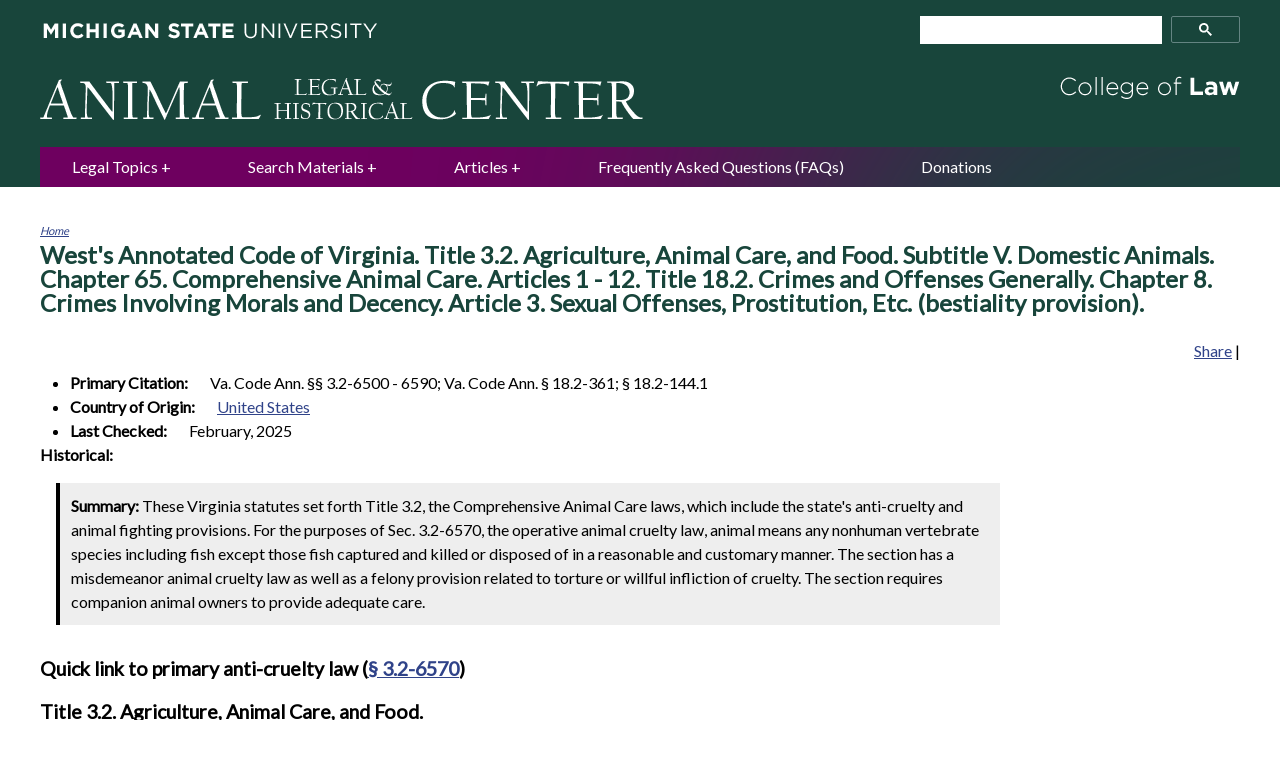

--- FILE ---
content_type: text/html; charset=utf-8
request_url: https://www.animallaw.info/statute/va-cruelty-consolidated-cruelty-statutes
body_size: 38148
content:
<!DOCTYPE html>
<!--[if IEMobile 7]><html class="iem7"  lang="en" dir="ltr"><![endif]-->
<!--[if lte IE 6]><html class="lt-ie9 lt-ie8 lt-ie7"  lang="en" dir="ltr"><![endif]-->
<!--[if (IE 7)&(!IEMobile)]><html class="lt-ie9 lt-ie8"  lang="en" dir="ltr"><![endif]-->
<!--[if IE 8]><html class="lt-ie9"  lang="en" dir="ltr"><![endif]-->
<!--[if (gte IE 9)|(gt IEMobile 7)]><!--><html  lang="en" dir="ltr" prefix="content: http://purl.org/rss/1.0/modules/content/ dc: http://purl.org/dc/terms/ foaf: http://xmlns.com/foaf/0.1/ og: http://ogp.me/ns# rdfs: http://www.w3.org/2000/01/rdf-schema# sioc: http://rdfs.org/sioc/ns# sioct: http://rdfs.org/sioc/types# skos: http://www.w3.org/2004/02/skos/core# xsd: http://www.w3.org/2001/XMLSchema#"><!--<![endif]-->

<head>
  <meta http-equiv="X-UA-Compatible" content="IE=7,8,10,11,edge" />
<meta charset="utf-8" />
<meta name="Generator" content="Drupal 7 (http://drupal.org)" />
<link rel="canonical" href="/statute/va-cruelty-consolidated-cruelty-statutes" />
<link rel="shortlink" href="/node/39067" />
<link rel="shortcut icon" href="https://www.animallaw.info/sites/default/files/favicon_0.ico" type="image/vnd.microsoft.icon" />
  <title>VA - Cruelty - Consolidated Cruelty Statutes | Animal Legal &amp; Historical Center</title>

      <meta name="MobileOptimized" content="width">
    <meta name="HandheldFriendly" content="true">
    <meta name="viewport" content="width=device-width">
    <meta http-equiv="cleartype" content="on">
    <link rel="apple-touch-icon" sizes="57x57" href="/favicons/apple-touch-icon-57x57.png">
    <link rel="apple-touch-icon" sizes="60x60" href="/favicons/apple-touch-icon-60x60.png">
    <link rel="apple-touch-icon" sizes="72x72" href="/favicons/apple-touch-icon-72x72.png">
    <link rel="apple-touch-icon" sizes="76x76" href="/favicons/apple-touch-icon-76x76.png">
    <link rel="apple-touch-icon" sizes="114x114" href="/favicons/apple-touch-icon-114x114.png">
    <link rel="apple-touch-icon" sizes="120x120" href="/favicons/apple-touch-icon-120x120.png">
    <link rel="apple-touch-icon" sizes="144x144" href="/favicons/apple-touch-icon-144x144.png">
    <link rel="apple-touch-icon" sizes="152x152" href="/favicons/apple-touch-icon-152x152.png">
    <link rel="apple-touch-icon" sizes="180x180" href="/favicons/apple-touch-icon-180x180.png">
    <link rel="icon" type="image/png" href="/favicons/favicon-32x32.png" sizes="32x32">
    <link rel="icon" type="image/png" href="/favicons/android-chrome-192x192.png" sizes="192x192">
    <link rel="icon" type="image/png" href="/favicons/favicon-96x96.png" sizes="96x96">
    <link rel="icon" type="image/png" href="/favicons/favicon-16x16.png" sizes="16x16">
    <link rel="manifest" href="/favicons/manifest.json">
    <link rel="shortcut icon" href="/favicons/favicon.ico">
    <meta name="msapplication-TileColor" content="#18453B">
    <meta name="msapplication-TileImage" content="/favicons/mstile-144x144.png">
    <meta name="msapplication-config" content="/favicons/browserconfig.xml">
    <meta name="theme-color" content="#18453B">


  <link type="text/css" rel="stylesheet" href="https://www.animallaw.info/sites/default/files/css/css_lQaZfjVpwP_oGNqdtWCSpJT1EMqXdMiU84ekLLxQnc4.css" media="all" />
<link type="text/css" rel="stylesheet" href="https://www.animallaw.info/sites/default/files/css/css_DjJCxxTEMZCCrGaX6W17F1YFZwfvwjwbw5ZeoS5Jk8k.css" media="all" />
<link type="text/css" rel="stylesheet" href="https://www.animallaw.info/sites/default/files/css/css_LBA3DR6H4niwxnDaMW4asPGqK17PJ1wMzygwUV-MFk8.css" media="all" />
<link type="text/css" rel="stylesheet" href="https://www.animallaw.info/sites/default/files/css/css_jxAiojkpaxK7NVeJUUcn8wQR_CyKgFyX9ozbBH_mma0.css" media="all" />
<link type="text/css" rel="stylesheet" href="https://fonts.googleapis.com/css?family=Lato" media="all" />
<link type="text/css" rel="stylesheet" href="https://www.animallaw.info/sites/default/files/css/css_kJ8_-uN1LOoX05Nq8QYFLYrRKszqC_A_mctEygnRsoo.css" media="all" />
  <script src="https://www.animallaw.info/sites/default/files/js/js_YD9ro0PAqY25gGWrTki6TjRUG8TdokmmxjfqpNNfzVU.js"></script>
<script src="https://www.animallaw.info/sites/default/files/js/js_BN7tF6fvKCOaLfCCu_FKlpBhA7-E8LzUCSzl-OfDeBw.js"></script>
<script src="https://www.animallaw.info/sites/default/files/js/js_EFKQBtVABwiCLA5B4ow1OlX4uA015PzmgkShv8x26oQ.js"></script>
<script src="https://www.googletagmanager.com/gtag/js?id=UA-53334512-1"></script>
<script>window.dataLayer = window.dataLayer || [];function gtag(){dataLayer.push(arguments)};gtag("js", new Date());gtag("set", "developer_id.dMDhkMT", true);gtag("config", "UA-53334512-1", {"groups":"default","anonymize_ip":true});</script>
<script>jQuery.extend(Drupal.settings, {"basePath":"\/","pathPrefix":"","setHasJsCookie":0,"ajaxPageState":{"theme":"animallaw","theme_token":"CN9uIxZetoIF6qTXJeqipu9QO1pvtoTwkk9F7cMFmbI","js":{"sites\/all\/themes\/animallaw\/js\/enquire.min.js":1,"0":1,"sites\/all\/themes\/animallaw\/js\/script.js":1,"misc\/jquery.js":1,"misc\/jquery-extend-3.4.0.js":1,"misc\/jquery-html-prefilter-3.5.0-backport.js":1,"misc\/jquery.once.js":1,"misc\/drupal.js":1,"misc\/ui\/jquery.ui.core.min.js":1,"misc\/ui\/jquery.ui.widget.min.js":1,"misc\/ui\/jquery.ui.tabs.min.js":1,"misc\/form-single-submit.js":1,"sites\/all\/modules\/better_exposed_filters\/better_exposed_filters.js":1,"sites\/all\/modules\/ctools\/js\/dependent.js":1,"sites\/all\/modules\/google_analytics\/googleanalytics.js":1,"https:\/\/www.googletagmanager.com\/gtag\/js?id=UA-53334512-1":1,"1":1},"css":{"modules\/system\/system.base.css":1,"modules\/system\/system.menus.css":1,"modules\/system\/system.messages.css":1,"modules\/system\/system.theme.css":1,"misc\/ui\/jquery.ui.core.css":1,"misc\/ui\/jquery.ui.theme.css":1,"misc\/ui\/jquery.ui.tabs.css":1,"modules\/comment\/comment.css":1,"modules\/field\/theme\/field.css":1,"modules\/node\/node.css":1,"modules\/search\/search.css":1,"sites\/all\/modules\/shortcode_msu\/shortcode_msu.css":1,"modules\/user\/user.css":1,"sites\/all\/modules\/views\/css\/views.css":1,"sites\/all\/modules\/ctools\/css\/ctools.css":1,"sites\/all\/modules\/date\/date_api\/date.css":1,"https:\/\/fonts.googleapis.com\/css?family=Lato":1,"sites\/all\/themes\/animallaw\/system.menus.css":1,"sites\/all\/themes\/animallaw\/system.messages.css":1,"sites\/all\/themes\/animallaw\/system.theme.css":1,"sites\/all\/themes\/animallaw\/css\/styles.css":1}},"better_exposed_filters":{"datepicker":false,"slider":false,"settings":[],"autosubmit":false},"urlIsAjaxTrusted":{"\/articles_filters":true,"\/filters":true},"CTools":{"dependent":{"edit-keyword":{"values":{"edit-combine-op":["=","!=","contains","word","allwords","starts","not_starts","ends","not_ends","not","shorterthan","longerthan","regular_expression","not_regular_expression"]},"num":1,"type":"hide"}}},"googleanalytics":{"account":["UA-53334512-1"],"trackOutbound":1,"trackMailto":1,"trackDownload":1,"trackDownloadExtensions":"7z|aac|arc|arj|asf|asx|avi|bin|csv|doc(x|m)?|dot(x|m)?|exe|flv|gif|gz|gzip|hqx|jar|jpe?g|js|mp(2|3|4|e?g)|mov(ie)?|msi|msp|pdf|phps|png|ppt(x|m)?|pot(x|m)?|pps(x|m)?|ppam|sld(x|m)?|thmx|qtm?|ra(m|r)?|sea|sit|tar|tgz|torrent|txt|wav|wma|wmv|wpd|xls(x|m|b)?|xlt(x|m)|xlam|xml|z|zip"}});</script>
      <!--[if lt IE 9]>
    <script src="/sites/all/themes/zen/js/html5-respond.js"></script>
    <![endif]-->
  </head>
<body class="html not-front not-logged-in no-sidebars page-node page-node- page-node-39067 node-type-statute section-statute" >
      <p id="skip-link">
      <a href="#main-menu" class="element-invisible element-focusable">Jump to navigation</a>
    </p>
      
<!-- al_block markup that should be in a block once block's default markup is cleaned up -->


<div class="al_negative-block">
    <div class="al_wrapper al_header-container">
        <div class="al_menu-icon">
            <a href="#google-search" class="al_button">MENU</a>
        </div>
          <header class="al_region_header" role="banner">
          
  <a class="al_logo" href="/" rel="home"> <img class="al_logo_img" src="/sites/all/themes/animallaw/logo.png" alt="Animal Law Legal Center" width="606" height="48" /> </a>


  </header>
    </div>
</div>
<div class="al_wrapper">
    </div>

<div class="al_wrapper al_content">
    <main id="main-content" class="al_main" role="main">

        <nav class="breadcrumb" role="navigation"><h2 class="element-invisible">You are here</h2><ol><li><a href="/">Home</a></li></ol></nav>
                                           <h1 class="page__title title" id="page-title">
<span class="field field-name-field-full-statute-name field-type-text-long field-label-inline clearfix">
      <span class="field-label">Full Statute Name:&nbsp;</span>
    <span class="field-items">
          <span class="field-item even">West&#039;s Annotated Code of Virginia. Title 3.2. Agriculture, Animal Care, and Food. Subtitle V. Domestic Animals. Chapter 65. Comprehensive Animal Care. Articles 1 - 12.  Title 18.2. Crimes and Offenses Generally. Chapter 8. Crimes Involving Morals and Decency. Article 3. Sexual Offenses, Prostitution, Etc. (bestiality provision).</span>
      </span>
</span>
</h1>
                    
                                
        
      
  <!-- AddThis Button BEGIN -->
<div class="al_addthis">
    <div class="addthis_toolbox addthis_default_style">
        <a href="http://www.addthis.com/bookmark.php?v=250&amp;pub=xa-4b0305e12c8becd1" class="addthis_button_compact">Share</a>
        <span class="addthis_separator">|</span>
        <a class="addthis_button_facebook"></a>
        <a class="addthis_button_email"></a>
        <a class="addthis_button_favorites"></a>
        <a class="addthis_button_print"></a>
    </div>
    <script type="text/javascript" src="https://s7.addthis.com/js/250/addthis_widget.js#pub=xa-4b0305e12c8becd1"></script>
</div>
<!-- AddThis Button END -->




<article class="node-39067 node node-statute view-mode-full clearfix" about="/statute/va-cruelty-consolidated-cruelty-statutes" typeof="sioc:Item foaf:Document">

      <header>
                  <span property="dc:title" content="VA - Cruelty - Consolidated Cruelty Statutes" class="rdf-meta element-hidden"></span>
      
          </header>
  
  
<span class="field field-name-field-primary-citation field-type-text field-label-inline clearfix al_content-type_item al_expanded">
      <span class="field-label">Primary Citation:&nbsp;</span>
    <span class="field-items">
          <span class="field-item even">Va. Code Ann. §§ 3.2-6500 - 6590; Va. Code Ann. § 18.2-361; § 18.2-144.1</span>
      </span>
</span>

<span class="field field-name-field-country-of-origin field-type-taxonomy-term-reference field-label-inline clearfix al_content-type_item al_expanded">
      <span class="field-label">Country of Origin:&nbsp;</span>
    <span class="field-items">
          <span class="field-item even"><a href="/countries/united-states" typeof="skos:Concept" property="rdfs:label skos:prefLabel" datatype="">United States</a></span>
      </span>
</span>

<span class="field field-name-field-last-checked field-type-datetime field-label-inline clearfix al_content-type_item al_expanded">
      <span class="field-label">Last Checked:&nbsp;</span>
    <span class="field-items">
          <span class="field-item even"><span class="date-display-single" property="dc:date" datatype="xsd:dateTime" content="2025-02-01T00:00:00-05:00">February, 2025</span></span>
      </span>
</span>

<span class="field field-name-field-historical field-type-list-boolean field-label-above">
      <span class="field-label">Historical:&nbsp;</span>
    <span class="field-items">
          <span class="field-item even"></span>
      </span>
</span>
        <div class="al_summary">
            <strong>Summary:</strong>
            These Virginia statutes set forth Title 3.2, the Comprehensive Animal Care laws, which include the state's anti-cruelty and animal fighting provisions. For the purposes of Sec. 3.2-6570, the operative animal cruelty law, animal means any nonhuman vertebrate species including fish except those fish captured and killed or disposed of in a reasonable and customary manner. The section has a misdemeanor animal cruelty law as well as a felony provision related to torture or willful infliction of cruelty. The section requires companion animal owners to provide adequate care.        </div>
    
     

    <section class="al_content_section">
        
<span class="field field-name-body field-type-text-with-summary field-label-hidden al_content-type_body">
    <span class="field-items">
          <span class="field-item even" property="content:encoded"><p><span style="font-size: 1.231em; font-weight: bold;">Quick link to primary anti-cruelty law (<a href="#s6570">§ 3.2-6570</a>)</span></p><p><span style="font-size: 1.231em; font-weight: bold;">Title 3.2. Agriculture, Animal Care, and Food.</span></p><h3>Article 1. General Provisions</h3><p><a href="#s6500"> § 3.2-6500. Definitions </a></p><p><a href="#s6501"> § 3.2-6501. Regulations and guidelines </a></p><p><span><a href="#s6501_1">§ 3.2-6501.1</a>. Regulations for the keeping of certain animals</span></p><p><a href="#s6502"> § 3.2-6502. State Veterinarian's power to inspect premises where animals are kept; investigations and search warrants </a></p><h3>Article 2. Animal Welfare</h3><p><a href="#s6503"> § 3.2-6503. Care of companion animals by owner; penalty </a></p><p><a href="#s6503_1"> § 3.2-6503.1. Care of agricultural animals by owner; penalty </a></p><p><a href="#s6504">§ 3.2-6504. Abandonment of animal; penalty</a></p><p><a href="#s6504.1">§ 3.2-6504.1.&nbsp;Civil immunity; forcible entry of motor vehicle to remove unattended companion animal</a></p><p><a href="#s6504.1"> § 3.2-6505. Disposal of animals by means of decompression chamber and use of gas chamber for companion animals prohibited </a></p><p><a href="#s6506"> § 3.2-6506. Exceptions regarding veterinarians </a></p><p><a href="#s6507"> § 3.2-6507. Injured or sick animal; action by veterinarian </a></p><h3>Article 2.1. Commercial Dog Breeding Operations</h3><p>&nbsp; <a href="#s65071"> § 3.2-6507.1. Business license required </a></p><p>&nbsp; <a href="#s65072"> § 3.2-6507.2. Commercial dog breeding; requirements </a></p><p>&nbsp; <a href="#s65073"> § 3.2-6507.3. Right of entry </a></p><p>&nbsp; <a href="#s65074"> § 3.2-6507.4. Concurrent operation of releasing agency prohibited </a></p><p>&nbsp; <a href="#s65075"> § 3.2-6507.5. Penalty </a></p><p>&nbsp; <a href="#s65076"> § 3.2-6507.6. Duty of attorneys for the Commonwealth </a></p><h3>Article 3. Transportation and Sale of Animals</h3><p>&nbsp; <a href="#s6508"> § 3.2-6508. Transporting animals; requirements; penalty </a></p><p>&nbsp;<a href="#s6508_1">§ 3.2-6508.1. Sale of dogs or cats prohibited in certain places</a></p><p>&nbsp; <a href="#s6509"> § 3.2-6509. Misrepresentation of animal's condition; penalties </a></p><p>&nbsp; <a href="#s6509_1">§ 3.2-6509.1. Disclosure of animal bite history; penalties</a></p><p>&nbsp; <a href="#s6510"> § 3.2-6510. Sale of unweaned or certain immature animals prohibited, vaccinations required for dogs and cats; penalty </a></p><p>&nbsp; <a href="#s6511"> § 3.2-6511. Failure of dealer or pet shop to provide adequate care; penalty; report </a></p><p>&nbsp; <a href="#s6511_1"> § 3.2-6511.1. Pet shops; procurement of dogs; penalty </a></p><p><a href="#s6511_2">&nbsp;§ 3.2-6511.2</a>. Dealers; importation and sale of dogs; penalty</p><p>&nbsp; <a href="#s6512"> § 3.2-6512. Sale without pet dealer's animal history certificate violation of Consumer Protection Act; contents of certificate </a></p><p>&nbsp; <a href="#s6513"> § 3.2-6513. Inclusion of false or misleading statements in certificate violation of Consumer Protection Act </a></p><p>&nbsp;<a href="#s6513_1">§ 3.2-6513.1. Pet shops; posting of information about dogs</a></p><p><a href="#s6513_2">&nbsp;§ 3.2-6513.2</a>. Rental or lease of dog or cat prohibited; requirements for financing a dog or cat; civil penalty</p><p>&nbsp; <a href="#s6514"> § 3.2-6514. Consumer remedies for receipt of diseased animal upon certification by veterinarian </a></p><p>&nbsp; <a href="#s6515"> § 3.2-6515. Written notice of consumer remedies required to be supplied by pet dealers </a></p><p>&nbsp; <a href="#s6516"> § 3.2-6516. Failure of pet dealer to effect registration after promise; violation of Consumer Protection Act; remedies; veterinary certification; finding of intestinal parasites; illness subsequent to sale </a></p><p>&nbsp; <a href="#s6517"> § 3.2-6517. Remedies cumulative </a></p><h3>Article 4. Boarding Establishments and Groomers</h3><p>&nbsp; <a href="#s6518"> § 3.2-6518. Boarding establishments and groomers; veterinary care requirements; consumer notification; penalty </a></p><p>&nbsp; <a href="#s6519"> § 3.2-6519. Written notice of consumer remedies required to be supplied by boarding establishments; penalty </a></p><p>&nbsp; <a href="#s6520"> § 3.2-6520. Procedure for animals left unclaimed with veterinarian or boarding establishment after public notice; lien; sale </a></p><h3>Article 5. Rabies Control and Licensing of Dogs and Cats</h3><p>Link to <a href="/statute/va-dogs-consolidated-dog-laws#s6521">Article 5. Rabies Control and Licensing of Dogs and Cats</a></p><h3>Article 6. Authority of Local Governing Bodies</h3><p>Link to <a href="/statute/va-dogs-consolidated-dog-laws#s6537">Article 6. Authority of Local Governing Bodies </a></p><h3>Article 7. Animal Control Officers and Humane Investigators/Article 8. Search, Seizure, Impounding and Enforcement</h3><p>Link to <a href="/statute/va-cruelty-article-7-animal-control-officers-and-humane-investigators-article-8-search">Article 7. Animal Control Officers and Humane Investigators and Article 8. Search, Seizure, Impounding, and Enforcement</a></p><h3>Article 9. Cruelty to Animals</h3><p><a href="#s6570"> § 3.2-6570. Cruelty to animals; penalty </a></p><p><a href=" #s6570_1"> § 3.2-6570.1. Sale of animals after cruelty or neglect conviction; penalty </a></p><p><a href="#s6571"> § 3.2-6571. Animal fighting; penalty </a></p><p><a href="#s6572"> § 3.2-6572. Reserved </a></p><p><a href="#s6573"> § 3.2-6573. Shooting birds for amusement, and renting premises for such purposes; penalty </a></p><p><a href="#s6573_1">§ 3.2-6573.1</a>. Local animal cruelty registries</p><h3>Article 10. Mandatory Sterilization of Dogs and Cats Adopted from Releasing Agencies</h3><p>Link to <a href="/statute/va-dogs-consolidated-dog-laws#s6574">Article 10. Mandatory Sterilization of Dogs and Cats Adopted from Releasing Agencies </a></p><h3>Article 11. Hybrid Canines</h3><p>Link to <a href="/statute/va-exotic-pets-article-11-hybrid-canines">Article 11. Hybrid Canines</a></p><h3>Article 12. Miscellaneous Provisions</h3><p><a href="#s6585">§ 3.2-6585. Dogs and cats deemed personal property; rights relating thereto </a></p><p><a href="#s6585_1">§ 3.2-6585.1</a>. Duty to identify; scanning for microchip</p><p><a href="#s6586">§ 3.2-6586. Dog injuring or killing other companion animals </a></p><p><a href="#s6587">§ 3.2-6587. Unlawful acts; penalties </a></p><p><a href="#s6588">§ 3.2-6588. Intentional interference with a guide or leader dog; penalty </a></p><p><a href="#s6589">§ 3.2-6589. Selling garments containing dog or cat fur prohibited; penalty </a></p><p><a href="#s6589_1">§ 3.2-6589.1</a>. Certain training devices for elephants prohibited; attachment; civil penalty</p><p><a href="#s6590">§ 3.2-6590. Jurisdiction of general district courts; right of appeal</a></p><h3>Article 13. Animal Research</h3><p><a href="/statute/va-resarch-animals-article-13-animal-research">Link to Article 13. Animal Research&nbsp;</a>&nbsp;</p><h3>Article 14. Article 14. Dangerous Captive Animal Exhibits</h3><p><a href="/statute/va-exotic-article-14-dangerous-captive-animal-exhibits" target="_blank">Link to Article 14. Dangerous Captive Animal Exhibit</a>s</p><h3><a name="s18_2_361"></a> Title 18.2. Crimes and Offenses Generally. Chapter 8. Crimes Involving Morals and Decency. Article 3. Sexual Offenses, Prostitution, Etc.</h3><p><a href=" #s361"> § 18.2-361. Crimes against nature; penalty </a></p><p><a href="#s361_01">§ 18.2-361.01</a>. Sexual abuse of animals; penalties</p><h3>West's Annotated Code of Virginia. Title 18.2. Crimes and Offenses Generally. Chapter 5. Crimes Against Property. Article 7. Damage to and Tampering with Property.</h3><p><a href="#s144_1">§ 18.2-144.1</a>. Prohibition against killing or injuring police animals; penalty</p><p>&nbsp;</p><h3>Article 1. General Provisions</h3><h3><a name="s6500"></a> § 3.2-6500. Definitions</h3><p>As used in this chapter unless the context requires a different meaning:</p><p>“Abandon” means to desert, forsake, or absolutely give up an animal without having secured another owner or custodian for the animal or by failing to provide the elements of basic care as set forth in § 3.2-6503 for a period of four consecutive days.</p><p>“Adequate care” or “care” means the responsible practice of good animal husbandry, handling, production, management, confinement, feeding, watering, protection, shelter, transportation, treatment, and, when necessary, euthanasia, appropriate for the age, species, condition, size and type of the animal and the provision of veterinary care when needed to prevent suffering or impairment of health.</p><p>“Adequate exercise” or “exercise” means the opportunity for the animal to move sufficiently to maintain normal muscle tone and mass for the age, species, size, and condition of the animal.</p><p>“Adequate feed” means access to and the provision of food that is of sufficient quantity and nutritive value to maintain each animal in good health; is accessible to each animal; is prepared so as to permit ease of consumption for the age, species, condition, size and type of each animal; is provided in a clean and sanitary manner; is placed so as to minimize contamination by excrement and pests; and is provided at suitable intervals for the species, age, and condition of the animal, but at least once daily, except as prescribed by a veterinarian or as dictated by naturally occurring states of hibernation or fasting normal for the species.</p><p>“Adequate shelter” means provision of and access to shelter that is suitable for the species, age, condition, size, and type of each animal; provides adequate space for each animal; is safe and protects each animal from injury, rain, sleet, snow, hail, direct sunlight, the adverse effects of heat or cold, physical suffering, and impairment of health; is properly lighted; is properly cleaned; enables each animal to be clean and dry, except when detrimental to the species; during hot weather, is properly shaded and does not readily conduct heat; during cold weather, has a windbreak at its entrance and provides a quantity of bedding material consisting of hay, cedar shavings, or the equivalent that is sufficient to protect the animal from cold and promote the retention of body heat; and, for dogs and cats, provides a solid surface, resting platform, pad, floormat, or similar device that is large enough for the animal to lie on in a normal manner and can be maintained in a sanitary manner. Under this chapter, shelters whose wire, grid, or slat floors (i) permit the animals' feet to pass through the openings, (ii) sag under the animals' weight, or (iii) otherwise do not protect the animals' feet or toes from injury are not adequate shelter. The outdoor tethering of an animal shall not constitute the provision of adequate shelter (a) unless the animal is safe from predators and well suited and well equipped to tolerate its environment; (b) during the effective period for a hurricane warning or tropical storm warning issued for the area by the National Weather Service; or (c)(1) during a heat advisory issued by a local or state authority, (2) when the actual or effective outdoor temperature is 85 degrees Fahrenheit or higher or 32 degrees Fahrenheit or lower, or (3) during the effective period for a severe weather warning issued for the area by the National Weather Service, including a winter storm, tornado, or severe thunderstorm warning, unless an animal control officer, having inspected an animal's individual circumstances in clause (c)(1), (2), or (3), has determined the animal to be safe from predators and well suited and well equipped to tolerate its environment.</p><p>“Adequate space” means sufficient space to allow each animal to (i) easily stand, sit, lie, turn about, and make all other normal body movements in a comfortable, normal position for the animal and (ii) interact safely with other animals in the enclosure. When an animal is tethered, “adequate space” means that the tether to which the animal is attached permits the above actions and is appropriate to the age and size of the animal; is attached to the animal by a properly applied collar, halter, or harness that is configured so as to protect the animal from injury and prevent the animal or tether from becoming entangled with other objects or animals, or from extending over an object or edge that could result in the strangulation or injury of the animal; is at least 15 feet in length or four times the length of the animal, as measured from the tip of its nose to the base of its tail, whichever is greater, except when the animal is being walked on a leash or is attached by a tether to a lead line or when an animal control officer, having inspected an animal's individual circumstances, has determined that in such an individual case, a tether of at least 10 feet or three times the length of the animal, but shorter than 15 feet or four times the length of the animal, makes the animal more safe, more suited, and better equipped to tolerate its environment than a longer tether; does not, by its material, size, or weight or any other characteristic, cause injury or pain to the animal; does not weigh more than one-tenth of the animal's body weight; and does not have weights or other heavy objects attached to it. The walking of an animal on a leash by its owner shall not constitute the tethering of the animal for the purpose of this definition. When freedom of movement would endanger the animal, temporarily and appropriately restricting movement of the animal according to professionally accepted standards for the species is considered provision of adequate space. The provisions of this definition that relate to tethering shall not apply to agricultural animals.</p><p>“Adequate water” means provision of and access to clean, fresh, potable water of a drinkable temperature that is provided in a suitable manner, in sufficient volume, and at suitable intervals appropriate for the weather and temperature, to maintain normal hydration for the age, species, condition, size and type of each animal, except as prescribed by a veterinarian or as dictated by naturally occurring states of hibernation or fasting normal for the species; and is provided in clean, durable receptacles that are accessible to each animal and are placed so as to minimize contamination of the water by excrement and pests or an alternative source of hydration consistent with generally accepted husbandry practices.</p><p>“Adoption” means the transfer of ownership of a dog or a cat, or any other companion animal, from a releasing agency to an individual.</p><p>“Agricultural animals” means all livestock and poultry.</p><p>“Ambient temperature” means the temperature surrounding the animal.</p><p>“Animal” means any nonhuman vertebrate species except fish. For the purposes of § 3.2-6522, animal means any species susceptible to rabies. For the purposes of § 3.2-6570, animal means any nonhuman vertebrate species including fish except those fish captured and killed or disposed of in a reasonable and customary manner.</p><p>“Animal control officer” means a person appointed as an animal control officer or deputy animal control officer as provided in § 3.2-6555.</p><p>“Boarding establishment” means a place or establishment other than a public or private animal shelter where companion animals not owned by the proprietor are sheltered, fed, and watered in exchange for a fee. “Boarding establishment” shall not include any private residential dwelling that shelters, feeds, and waters fewer than five companion animals not owned by the proprietor.</p><p>“Collar” means a well-fitted device, appropriate to the age and size of the animal, attached to the animal's neck in such a way as to prevent trauma or injury to the animal.</p><p>“Commercial dog breeder” means any person who, during any 12-month period, maintains 30 or more adult female dogs for the primary purpose of the sale of their offspring provided that a person who breeds an animal regulated under federal law as a research animal shall not be deemed to be a commercial dog breeder.</p><p>“Companion animal” means any domestic or feral dog, domestic or feral cat, nonhuman primate, guinea pig, hamster, rabbit not raised for human food or fiber, exotic or native animal, reptile, exotic or native bird, or any feral animal or any animal under the care, custody, or ownership of a person or any animal that is bought, sold, traded, or bartered by any person. No agricultural animal or game species, or animal actively involved in bona fide scientific or medical experimentation shall be considered a companion animal for the purposes of this chapter.</p><p>“Consumer” means any natural person purchasing an animal from a dealer or pet shop or hiring the services of a boarding establishment. The term “consumer” shall not include a business or corporation engaged in sales or services.</p><p>“Dealer” means any person who in the regular course of business for compensation or profit buys, sells, transfers, exchanges, or barters companion animals. The following shall not be considered dealers: (i) any person who transports companion animals in the regular course of business as a common carrier or (ii) any person whose primary purpose is to find permanent adoptive homes for companion animals.</p><p>“Direct and immediate threat” means any clear and imminent danger to an animal's health, safety or life.</p><p>“Dump” means to knowingly desert, forsake, or absolutely give up without having secured another owner or custodian any dog, cat, or other companion animal in any public place including the right-of-way of any public highway, road or street or on the property of another.</p><p>“Emergency veterinary treatment” means veterinary treatment to stabilize a life-threatening condition, alleviate suffering, prevent further disease transmission, or prevent further disease progression.</p><p>“Enclosure” means a structure used to house or restrict animals from running at large.</p><p>“Euthanasia” means the humane destruction of an animal accomplished by a method that involves instantaneous unconsciousness and immediate death or by a method that involves anesthesia, produced by an agent that causes painless loss of consciousness, and death during such loss of consciousness.</p><p>“Exhibitor” means any person who has animals for or on public display, excluding an exhibitor licensed by the U.S. Department of Agriculture.</p><p>“Facility” means a building or portion thereof as designated by the State Veterinarian, other than a private residential dwelling and its surrounding grounds, that is used to contain a primary enclosure or enclosures in which animals are housed or kept.</p><p>“Farming activity” means, consistent with standard animal husbandry practices, the raising, management, and use of agricultural animals to provide food, fiber, or transportation and the breeding, exhibition, lawful recreational use, marketing, transportation, and slaughter of agricultural animals pursuant to such purposes.</p><p>“Foster care provider” means a person who provides care or rehabilitation for companion animals through an affiliation with a public or private animal shelter, home-based rescue, releasing agency, or other animal welfare organization.</p><p>“Foster home” means a private residential dwelling and its surrounding grounds, or any facility other than a public or private animal shelter, at which site through an affiliation with a public or private animal shelter, home-based rescue, releasing agency, or other animal welfare organization care or rehabilitation is provided for companion animals.</p><p>“Groomer” means any person who, for a fee, cleans, trims, brushes, makes neat, manicures, or treats for external parasites any animal.</p><p>“Home-based rescue” means an animal welfare organization that takes custody of companion animals for the purpose of facilitating adoption and houses such companion animals in a foster home or a system of foster homes.</p><p>“Humane” means any action taken in consideration of and with the intent to provide for the animal's health and well-being.</p><p>“Humane investigator” means a person who has been appointed by a circuit court as a humane investigator as provided in § 3.2-6558.</p><p>“Humane society” means any incorporated, nonprofit organization that is organized for the purposes of preventing cruelty to animals and promoting humane care and treatment or adoptions of animals.</p><p>“Incorporated” means organized and maintained as a legal entity in the Commonwealth.</p><p>“Inspector” means a State Animal Welfare Inspector employed pursuant to § 3.2-5901.1 or his representative.</p><p>“Kennel” means any establishment in which five or more canines, felines, or hybrids of either are kept for the purpose of breeding, hunting, training, renting, buying, boarding, selling, or showing.</p><p>“Law-enforcement officer” means any person who is a full-time or part-time employee of a police department or sheriff's office that is part of or administered by the Commonwealth or any political subdivision thereof and who is responsible for the prevention and detection of crime and the enforcement of the penal, traffic or highway laws of the Commonwealth. Part-time employees are compensated officers who are not full-time employees as defined by the employing police department or sheriff's office.</p><p>“Livestock” includes all domestic or domesticated: bovine animals; equine animals; ovine animals; porcine animals; cervidae animals; capradae animals; animals of the genus Lama or Vicugna; ratites; fish or shellfish in aquaculture facilities, as defined in § 3.2-2600; enclosed domesticated rabbits or hares raised for human food or fiber; or any other individual animal specifically raised for food or fiber, except companion animals.</p><p>“New owner” means an individual who is legally competent to enter into a binding agreement pursuant to subdivision B 2 of § 3.2-6574, and who adopts or receives a dog or cat from a releasing agency.</p><p>“Ordinance” means any law, rule, regulation, or ordinance adopted by the governing body of any locality.</p><p>“Other officer” includes all other persons employed or elected by the people of Virginia, or by any locality, whose duty it is to preserve the peace, to make arrests, or to enforce the law.</p><p>“Owner” means any person who: (i) has a right of property in an animal; (ii) keeps or harbors an animal; (iii) has an animal in his care; or (iv) acts as a custodian of an animal.</p><p>“Pet shop” means a retail establishment where companion animals are bought, sold, exchanged, or offered for sale or exchange to the general public.</p><p>“Poultry” includes all domestic fowl and game birds raised in captivity.</p><p>“Primary enclosure” means any structure used to immediately restrict an animal or animals to a limited amount of space, such as a room, pen, cage, compartment, or hutch. For tethered animals, the term includes the shelter and the area within reach of the tether.</p><p>“Private animal shelter” means a facility operated for the purpose of finding permanent adoptive homes for animals that is used to house or contain animals and that is owned or operated by an incorporated, nonprofit, and nongovernmental entity, including a humane society, animal welfare organization, society for the prevention of cruelty to animals, or any other similar organization.</p><p>“Properly cleaned” means that carcasses, debris, food waste, and excrement are removed from the primary enclosure with sufficient frequency to minimize the animals' contact with the above-mentioned contaminants; the primary enclosure is sanitized with sufficient frequency to minimize odors and the hazards of disease; and the primary enclosure is cleaned so as to prevent the animals confined therein from being directly or indirectly sprayed with the stream of water, or directly or indirectly exposed to hazardous chemicals or disinfectants.</p><p>“Properly lighted” when referring to a facility means sufficient illumination to permit routine inspections, maintenance, cleaning, and housekeeping of the facility, and observation of the animals; to provide regular diurnal lighting cycles of either natural or artificial light, uniformly diffused throughout the facility; and to promote the well-being of the animals.</p><p>“Properly lighted” when referring to a private residential dwelling and its surrounding grounds means sufficient illumination to permit routine maintenance and cleaning thereof, and observation of the companion animals; and to provide regular diurnal lighting cycles of either natural or artificial light to promote the well-being of the animals.</p><p>“Public animal shelter” means a facility operated by the Commonwealth, or any locality, for the purpose of impounding or sheltering seized, stray, homeless, abandoned, unwanted, or surrendered animals or a facility operated for the same purpose under a contract with any locality.</p><p>“Releasing agency” means (i) a public animal shelter or (ii) a private animal shelter, humane society, animal welfare organization, society for the prevention of cruelty to animals, or other similar entity or home-based rescue that releases companion animals for adoption.</p><p>“Research facility” means any place, laboratory, or institution licensed by the U.S. Department of Agriculture at which scientific tests, experiments, or investigations involving the use of living animals are carried out, conducted, or attempted.</p><p>“Sanitize” means to make physically clean and to remove and destroy, to a practical minimum, agents injurious to health.</p><p>“Sore” means, when referring to an equine, that an irritating or blistering agent has been applied, internally or externally, by a person to any limb or foot of an equine; any burn, cut, or laceration that has been inflicted by a person to any limb or foot of an equine; any tack, nail, screw, or chemical agent that has been injected by a person into or used by a person on any limb or foot of an equine; any other substance or device that has been used by a person on any limb or foot of an equine; or a person has engaged in a practice involving an equine, and as a result of such application, infliction, injection, use, or practice, such equine suffers, or can reasonably be expected to suffer, physical pain or distress, inflammation, or lameness when walking, trotting, or otherwise moving, except that such term does not include such an application, infliction, injection, use, or practice in connection with the therapeutic treatment of an equine by or under the supervision of a licensed veterinarian.</p><p>Notwithstanding anything contained herein to the contrary, nothing shall preclude the shoeing, use of pads, and use of action devices as permitted by 9 C.F.R. Part 11.2.</p><p>“Sterilize” or “sterilization” means a surgical or chemical procedure performed by a licensed veterinarian that renders a dog or cat permanently incapable of reproducing.</p><p>“Treasurer” includes the treasurer and his assistants of each county or city or other officer designated by law to collect taxes in such county or city.</p><p>“Treatment” or “adequate treatment” means the responsible handling or transportation of animals in the person's ownership, custody or charge, appropriate for the age, species, condition, size and type of the animal.</p><p>“Veterinary treatment” means treatment by or on the order of a duly licensed veterinarian.</p><p>“Weaned” means that an animal is capable of and physiologically accustomed to ingestion of solid food or food customary for the adult of the species and has ingested such food, without nursing, for a period of at least five days.</p><p>Credits<br />Acts 2008, c. 860, eff. Oct. 1, 2008; Acts 2008, c. 9; Acts 2008, c. 127; Acts 2008, c. 852, eff. Jan. 1, 2009. Amended by Acts 2011, c. 754; Acts 2011, c. 886; Acts 2014, c. 148; Acts 2015, c. 492; Acts 2018, c. 416; Acts 2018, c. 599; Acts 2018, c. 780; Acts 2019, c. 258; Acts 2019, c. 532; Acts 2019, c. 848; Acts 2020, c. 954; Acts 2020, c. 955; Acts 2020, c. 1284; Acts 2022, c. 92<span style="font-size: 13.008px;">.</span></p><p>&nbsp;</p><h3><a name="s6501"></a> § 3.2-6501. Regulations and guidelines</h3><p>The Board may adopt regulations and guidelines consistent with the objectives and intent of this chapter concerning the care and transportation of animals.</p><p>CREDIT(S)</p><p>Acts 2008, c. 860, eff. Oct. 1, 2008.</p><p>&nbsp;</p><h3>&nbsp;<a name="s6501_1"></a>§ 3.2-6501.1. Regulations for the keeping of certain animals</h3><p><span>A. The Board shall, by July 1, 2022, and pursuant to the provisions of the Administrative Process Act (§ 2.2-4000 et seq.), adopt comprehensive regulations governing the keeping of dogs and cats by any pet shop. Such regulations shall not apply to agricultural animals.<br /></span></p><p><span>B. The regulations adopted pursuant to subsection A shall require every regulated person or facility to register annually with the Department and shall prohibit operation without such registration. The fee for such annual registration shall be $250 for any private, for-profit entity required to register. Such regulations shall provide that a pet shop shall not sell a dog or cat to any research facility.<br /></span></p><p><span>C. The regulations adopted pursuant to subsection A shall establish standards consistent with the provisions of this chapter for the keeping of animals, including (i) standards of adequate care, exercise, feed, shelter, space, treatment, and water and (ii) standards of proper cleaning and lighting. Where necessary, the Board shall adopt specific regulations that apply only to a particular category of currently unregulated entity; however, the standards established for any two similar categories of regulated entity shall not differ significantly.<br /></span></p><p><span>D. The Board shall issue guidance setting out the compliance requirements for each regulatory standard adopted pursuant to this section, providing information on what an entity in each category is expected to do to comply with a given regulatory standard.<br /></span></p><p><span>E. Regulations adopted pursuant to this section shall require a State Animal Welfare Inspector employed pursuant to § 3.2-5901.1 to annually conduct at least one unannounced drop-in inspection of each pet shop.<br /></span></p><p><span>F. Regulations adopted pursuant to this section shall establish remedies for each finding in a given inspection. Such remedies may include the cancellation of the registration granted pursuant to subsection B; the institution of a conditional probationary period, during which the regulated facility shall be allowed to continue to operate; the renewal of such registration for a limited period; or other actions.<br /></span></p><p><span>G. Nothing in this section or in any regulation adopted pursuant to this section shall be interpreted to limit the authority of any entity to punish or prosecute a person for a violation of any law or regulation or to prevent any person from alerting an animal control officer or law-enforcement officer regarding the condition or treatment of any animal.<br /></span></p><p><span>Credits<br />Added by Acts 2020, c. 1284.</span></p><p>&nbsp;</p><p>&nbsp;</p><h3><a name="s6502"></a> § 3.2-6502. State Veterinarian's power to inspect premises where animals are kept; investigations and search warrants</h3><p>A. The State Veterinarian and each State Veterinarian's representative shall have the power to conduct inspections of public and private animal shelters, and inspect any business premises where animals are housed or kept, including any boarding establishment, kennel, pet shop, or the business premises of any dealer, exhibitor or groomer, at any reasonable time, for the purposes of determining if a violation of: (i) this chapter; (ii) any other state law governing the care, control or protection of animals; or (iii) any other state law governing property rights in animals has occurred.</p><p>B. Provisions for investigation of suspected violations of this chapter and other laws pertaining to animals are provided in § 3.2-6564. Provisions for obtaining a warrant and the power of search for violations of animal cruelty laws are provided in § 3.2-6568.</p><p>Credits<br />Acts 2008, c. 860, eff. Oct. 1, 2008. Amended by Acts 2014, c. 148.</p><p>HISTORICAL AND STATUTORY NOTES</p><p>Derivation:</p><p>Acts 1993, c. 601; Acts 1998, c. 817; Acts 2002, c. 787; Acts 2003, c. 1007; § 3.1-796.67:2.&nbsp; <br /> &nbsp;</p><h3>&nbsp;Article 2. Animal Welfare</h3><h3><a name="s6503"></a> § 3.2-6503. Care of companion animals by owner; penalty</h3><p>A. Each owner shall provide for each of his companion animals:</p><p style="padding-left: 30px;">1. Adequate feed;</p><p style="padding-left: 30px;">2. Adequate water;</p><p style="padding-left: 30px;">3. Adequate shelter that is properly cleaned;</p><p style="padding-left: 30px;">4. Adequate space in the primary enclosure for the particular type of animal depending upon its age, size, species, and weight;</p><p style="padding-left: 30px;">5. Adequate exercise;</p><p style="padding-left: 30px;">6. Adequate care, treatment, and transportation; and</p><p style="padding-left: 30px;">7. Veterinary care when needed to prevent suffering or disease transmission.</p><p>The provisions of this section shall also apply to every public or private animal shelter, or other releasing agency, and every foster care provider, dealer, pet shop, exhibitor, kennel, groomer, and boarding establishment. This section shall not require that animals used as food for other animals be euthanized.</p><p>B. Violation of this section is a Class 4 misdemeanor. A second or subsequent violation of subdivision A 1, 2, 3, or 7 is a Class 2 misdemeanor and a second or subsequent violation of subdivision A 4, 5, or 6 is a Class 3 misdemeanor.</p><p>Credits<br />Acts 2008, c. 860, eff. Oct. 1, 2008. Amended by Acts 2010, c. 875; Acts 2014, c. 148.</p><p>HISTORICAL AND STATUTORY NOTES</p><p>Derivation:</p><p>Acts 1984, c. 492, § 29-213.38; Acts 1987, c. 488; Acts 1991, c. 348; Acts 1993, c. 174; Acts 1996, c. 249; Acts 1998, c. 817; Acts 2002, c. 787; Acts 2003, c. 1007; § 3.1-796.68.</p><p>&nbsp;</p><h3><a name="s6503_1"></a> § 3.2-6503.1. Care of agricultural animals by owner; penalty</h3><p>A. Each owner shall provide for each of his agricultural animals:</p><p style="padding-left: 30px;">1. Feed to prevent malnourishment;</p><p style="padding-left: 30px;">2. Water to prevent dehydration; and</p><p style="padding-left: 30px;">3. Veterinary treatment as needed to address impairment of health or bodily function when such impairment cannot be otherwise addressed through animal husbandry, including humane destruction.</p><p>B. The provisions of this section shall not require an owner to provide feed or water when such is customarily withheld, restricted, or apportioned pursuant to a farming activity or if otherwise prescribed by a veterinarian.</p><p>C. There shall be a rebuttable presumption that there has been no violation of this section if an owner is unable to provide feed, water, or veterinary treatment due to an act of God.</p><p>D. The provisions of this section shall not apply to agricultural animals used for bona fide medical or scientific experimentation.</p><p>E. A violation of this section is a Class 4 misdemeanor.</p><p>CREDIT(S)</p><p>Added by Acts 2011, c. 754; Acts 2011, c. 886.</p><p>&nbsp;</p><h3><a name="s6504"></a> &nbsp;§ 3.2-6504. Abandonment of animal; penalty</h3><p>No person shall abandon or dump any animal. Violation of this section is a Class 1 misdemeanor. Nothing in this section shall be construed to prohibit the release of an animal by its owner to a public or private animal shelter or other releasing agency.</p><p>Credits<br />Acts 2008, c. 860, eff. Oct. 1, 2008. Amended by Acts 2014, c. 148; Acts 2018, c. 416.</p><p>&nbsp;</p><h3><a name="s6504.1"></a>§ 3.2-6504.1. Civil immunity; forcible entry of motor vehicle to remove unattended companion animal</h3><p>No law-enforcement officer as defined in § 9.1-101, firefighter as defined in § 65.2-102, emergency medical services personnel as defined in § 32.1-111.1, or animal control officer who in good faith forcibly enters a motor vehicle in order to remove an unattended companion animal that is at risk of serious bodily injury or death shall be liable for any property damage to the vehicle entered or injury to the animal resulting from such forcible entry and removal of the animal, unless such property damage or injury results from gross negligence or willful or wanton misconduct.</p><p>CREDIT(S)</p><p>Added by Acts 2016, c. 679.</p><p>&nbsp;</p><h3><a name="s6505"></a> &nbsp;§ 3.2-6505. Disposal of animals by means of decompression chamber and use of gas chamber for companion animals prohibited</h3><p>A. No animal shall be euthanized pursuant to the provisions of this chapter by means of a high altitude decompression chamber.</p><p>B. No companion animal shall be euthanized pursuant to the provisions of this chapter by means of a gas chamber.</p><p>CREDIT(S)</p><p>Acts 2008, c. 860, eff. Oct. 1, 2008; Acts 2008, c. 8.</p><p>&nbsp;</p><h3><a name="s6506"></a> &nbsp;§ 3.2-6506. Exceptions regarding veterinarians</h3><p>Sections 3.2-6503, 3.2-6504, 3.2-6508 through 3.2-6519, 3.2-6557, 3.2-6559, 3.2-6561, 3.2-6564, 3.2-6565, and 3.2-6574 through 3.2-6580 shall not apply to: (i) a place or establishment that is operated under the immediate supervision of a duly licensed veterinarian as a hospital or boarding establishment where animals are harbored, boarded and cared for incident to the treatment, prevention, or alleviation of disease processes during the routine practice of the profession of veterinary medicine; or (ii) animals boarded under the immediate supervision of a duly licensed veterinarian.</p><p>CREDIT(S)</p><p>Acts 2008, c. 860, eff. Oct. 1, 2008.</p><p>&nbsp;</p><h3><a name="s6507"></a> &nbsp;§ 3.2-6507. Injured or sick animal; action by veterinarian</h3><p>A. If a licensed veterinarian is called or by his own action comes upon an animal that is sick or injured and the owner of such animal cannot be immediately located, then the licensed veterinarian, in his professional judgment, may treat, hospitalize or euthanize the animal without the permission of the owner. The veterinarian shall make such reports and keep such records of such sick or injured animals as may be prescribed by the Board of Veterinary Medicine, including the information required under subsection B of § 3.2-6557.</p><p>B. In no event shall a licensed veterinarian who has acted in good faith and properly exercised professional judgment regarding an animal be subject to liability for his actions in: (i) acting in accordance with subsection A; or (ii) reporting cases of suspected cruelty to animals.</p><p>CREDIT(S)</p><p>Acts 2008, c. 860, eff. Oct. 1, 2008. <br /> &nbsp;</p><h3>Article 2.1. Commercial Dog Breeding Operations</h3><h3><a name="s65071"></a> § 3.2-6507.1. Business license required</h3><p>No commercial dog breeder shall breed dogs in the Commonwealth without a valid business license issued by any locality, as applicable, where he maintains dogs for the purpose of commercial dog breeding.</p><p>CREDIT(S)</p><p>Acts 2008, c. 852, eff. Jan. 1, 2009.</p><p>HISTORICAL AND STATUTORY NOTES</p><p>This section was added as § 3.1-796.77:1 by Acts 2008, c. 852 and was renumbered as § 3.2-6507.1 pursuant to the direction of the Virginia Code Commission due to the recodification of Title 3.1 by Acts 2008, c. 860.</p><p>Acts 2008, c. 852, provided in the second enactment:</p><p>“That the provisions of this act shall become effective on January 1, 2009.”</p><p>&nbsp;</p><h3><a name="s65072"></a> § 3.2-6507.2. Commercial dog breeding; requirements</h3><p>Commercial dog breeders shall:</p><p>1. Maintain no more than 50 dogs over the age of one year at any time for breeding purposes. However, a higher number of dogs may be allowed if approved by local ordinance after a public hearing. Any such ordinance may include additional requirements for commercial breeding operations;</p><p>2. Breed female dogs only: (i) after annual certification by a licensed veterinarian that the dog is in suitable health for breeding; (ii) after the dog has reached the age of 18 months; and (iii) if the dog has not yet reached the age of 8 years;</p><p>3. Dispose of dogs only by gift, sale, transfer, barter, or euthanasia by a licensed veterinarian;</p><p>4. Dispose of deceased dogs in accordance with § 3.2-6554;</p><p>5. Dispose of dog waste in accordance with state and federal laws and regulations; and</p><p>6. Maintain accurate records for at least five years including:</p><p style="padding-left: 30px;">a. The date on which a dog enters the operation;</p><p style="padding-left: 30px;">b. The person from whom the animal was purchased or obtained, including the address and phone number of such person;</p><p style="padding-left: 30px;">c. A description of the animal, including the species, color, breed, sex, and approximate age and weight;</p><p style="padding-left: 30px;">d. Any tattoo, microchip number, or other identification number carried by or appearing on the animal;</p><p style="padding-left: 30px;">e. Each date that puppies were born to such animal and the number of puppies;</p><p style="padding-left: 30px;">f. All medical care and vaccinations provided to the animal, including certifications required by a licensed veterinarian under this chapter; and</p><p style="padding-left: 30px;">g. The disposition of each animal and the date.</p><p>CREDIT(S)</p><p>Acts 2008, c. 852, eff. Jan. 1, 2009.</p><p>HISTORICAL AND STATUTORY NOTES</p><p>This section was added as § 3.1-796.77:2 by Acts 2008, c. 852 and was renumbered as § 3.2-6507.2 pursuant to the direction of the Virginia Code Commission due to the recodification of Title 3.1 by Acts 2008, c. 860.</p><p>In 2008, a reference appearing in subd. 4 was revised pursuant to the direction of the Virginia Code Commission by changing “§ 3.1-796.121” to “§ 3.2-6554”.</p><p>Acts 2008, c. 852, provided in the second enactment:</p><p>“That the provisions of this act shall become effective on January 1, 2009.”</p><p><br /> &nbsp;</p><h3><a name="s65073"></a> § 3.2-6507.3. Right of entry</h3><p>A. The Commissioner, the State Veterinarian or his assistant, any animal control officer, and any public health or safety official employed by the locality where a commercial dog breeder resides or maintains breeding operations may, upon receiving a complaint or upon his own motion, investigate any violation of the provisions of this chapter. Such investigation may include (i) the inspection of the books and records of any commercial dog breeder, (ii) the inspection of any companion animal owned by the commercial dog breeder, and (iii) the inspection of any place where animals are bred or maintained. In conducting the inspection, the Commissioner or animal control officer may enter any premises where animals may be bred or maintained during daytime hours.</p><p>B. Any commercial dog breeder who is the subject of an investigation by the Commissioner, the State Veterinarian, or an animal control officer shall, upon request, provide assistance to the Commissioner, the State Veterinarian, or the animal control officer in making any inspection authorized by this section.</p><p>CREDIT(S)</p><p>Acts 2008, c. 852, eff. Jan. 1, 2009.</p><p>HISTORICAL AND STATUTORY NOTES</p><p>This section was added as § 3.1-796.77:3 by Acts 2008, c. 852 and was renumbered as § 3.2-6507.3 pursuant to the direction of the Virginia Code Commission due to the recodification of Title 3.1 by Acts 2008, c. 860.</p><p>Acts 2008, c. 852, provided in the second enactment:</p><p>“That the provisions of this act shall become effective on January 1, 2009.”</p><p><br /> &nbsp;</p><h3><a name="s65074"></a> § 3.2-6507.4. Concurrent operation of releasing agency prohibited</h3><div><div>It is unlawful for a commercial dog breeder to operate or maintain a controlling interest in any releasing agency.</div><div><br /> CREDIT(S)</div><div>&nbsp;</div><div>Acts 2008, c. 852, eff. Jan. 1, 2009.</div><div><br /> HISTORICAL AND STATUTORY NOTES</div><div>&nbsp;</div><div>This section was added as § 3.1-796.77:4 by Acts 2008, c. 852 and was renumbered as § 3.2-6507.4 pursuant to the direction of the Virginia Code Commission due to the recodification of Title 3.1 by Acts 2008, c. 860.</div><div><br /> Acts 2008, c. 852, provided in the second enactment:</div><div><br /> “That the provisions of this act shall become effective on January 1, 2009.”</div><div>&nbsp;</div><div>&nbsp;</div><div><h3><a name="s65074"></a> <a name="s65075"></a> § 3.2-6507.5. Penalty</h3></div><div>Any commercial dog breeder violating any provision of this article is guilty of a Class 1 misdemeanor.</div><div><br /> CREDIT(S)</div><div>&nbsp;</div><div>Acts 2008, c. 852, eff. Jan. 1, 2009.</div><div><br /> HISTORICAL AND STATUTORY NOTES</div><div>&nbsp;</div><div>This section was added as § 3.1-796.77:5 by Acts 2008, c. 852 and was renumbered as § 3.2-6507.5 pursuant to the direction of the Virginia Code Commission due to the recodification of Title 3.1 by Acts 2008, c. 860.</div><div><br /> Acts 2008, c. 852, provided in the second enactment:</div><div><br /> “That the provisions of this act shall become effective on January 1, 2009.”</div><div>&nbsp;</div><div><br /><h3><a name="s65076"></a> § 3.2-6507.6. Duty of attorneys for the Commonwealth</h3></div><div>It shall be the duty of each attorney for the Commonwealth to enforce this article.</div><div><br /> CREDIT(S)</div><div>&nbsp;</div><div>Acts 2008, c. 852, eff. Jan. 1, 2009.</div><div><br /> HISTORICAL AND STATUTORY NOTES</div><div>&nbsp;</div><div>This section was added as § 3.1-796.77:6 by Acts 2008, c. 852 and was renumbered as § 3.2-6507.6 pursuant to the direction of the Virginia Code Commission due to the recodification of Title 3.1 by Acts 2008, c. 860.</div><div><br /> In 2008, a reference appearing in this section was revised pursuant to the direction of the Virginia Code Commission by changing “this chapter” to “this article”.</div><div><br /> Acts 2008, c. 852, provided in the second enactment:</div><div><br /> “That the provisions of this act shall become effective on January 1, 2009.”</div><div>&nbsp;</div><div>&nbsp;</div><div><h3>Article 3. Transportation and Sale of Animals</h3></div><div><h3><a name="s6508"></a> § 3.2-6508. Transporting animals; requirements; penalty</h3></div><div>A. No owner, railroad or other common carrier when transporting any animal shall allow that animal to be confined in any type of conveyance more than 24 consecutive hours without being exercised, properly rested, fed and watered as necessary for that particular type and species of animal. A reasonable extension of this time shall be permitted when an accident, storm or other act of God causes a delay. Adequate space in the primary enclosure within any type of conveyance shall be provided each animal depending upon the particular type and species of animal.</div><div><br /> B. No person shall import into the Commonwealth, nor export from the Commonwealth, for the purpose of sale or offering for sale any dog or cat under the age of eight weeks without its dam.</div><div><br /> C. Violation of this section is a Class 1 misdemeanor.</div><div><br /> CREDIT(S)</div><div>&nbsp;</div><div>Acts 2008, c. 860, eff. Oct. 1, 2008.</div><div><br /> HISTORICAL AND STATUTORY NOTES</div><div>&nbsp;</div><div>Derivation:</div><div><br /> Acts 1984, c. 492, § 29-213.39; Acts 1987, c. 488; Acts 1993, c. 174; § 3.1-796.69.</div><div>&nbsp;</div><div>&nbsp;</div><h3><a name="s6508_1"></a>§ 3.2-6508.1. Sale of dogs or cats prohibited in certain places</h3>A. It is unlawful for any person to sell, exchange, trade, barter, lease, or display for a commercial purpose any dog or cat on or in any roadside, public right-of-way, parkway, median, park, or recreation area; flea market or other outdoor market; or commercial parking lot, regardless of whether such act is authorized by the landowner.</div><div>&nbsp;</div><div>B. This section shall not apply to:</div><div>&nbsp;</div><div style="padding-left: 30px;">1. The display of dogs or cats by or the adoption of dogs or cats from a humane society or private or public animal shelter as those terms are defined in § 3.2-6500;</div><div style="padding-left: 30px;">&nbsp;</div><div style="padding-left: 30px;">2. The display of dogs or cats as part of a state or county fair exhibition, 4-H program, or similar exhibition or educational program;</div><div style="padding-left: 30px;">&nbsp;</div><div style="padding-left: 30px;">3. The sale, exchange, or trade of dogs that are sold primarily for use in commonly-accepted hunting or livestock farming activities; or</div><div style="padding-left: 30px;">&nbsp;</div><div style="padding-left: 30px;">4. A prearranged sale between a dog breeder and a specific individual purchaser. Such prearranged sale shall not take place at a regularly-occurring event such as a flea market or other organized trade venue.</div><div>&nbsp;</div><div>Credits<br />Added by Acts 2015, c. 679.</div><div>&nbsp;</div><div><h3><a name="s6509"></a> § 3.2-6509. Misrepresentation of animal's condition; penalties</h3></div><div>No&nbsp;<span style="font-size: 13.008px;">person shall misrepresent the physical condition of any animal at the animal's sale, trade, delivery, or other method of transfer. For the purpose of this section, misrepresentation shall include selling, trading, delivering or otherwise transferring an animal to another person with the knowledge that the animal has an infection, communicable disease, parasitic infestation, abnormality or other physical defect that is not made known to the person receiving the animal. The sale of an agricultural animal that has external or internal parasites that are not made known to the person receiving the animal shall not be a violation of this section unless the animal is clinically ill or debilitated due to such parasites at the time of sale, trade, delivery or transfer of the animal. Violation of this section is a Class 3 misdemeanor.</span></div><div>&nbsp;</div><div><span style="font-size: 13.008px;">Any violation of this section by a pet dealer shall also constitute a prohibited practice under § 59.1-200 and shall be subject to the enforcement provisions of the Virginia Consumer Protection Act (§ 59.1-196 et seq.).</span></div><div>&nbsp;</div><div><span style="font-size: 13.008px;">Credits</span></div><div><span style="font-size: 13.008px;">Acts 2008, c. 860, eff. Oct. 1, 2008. Amended by Acts 2019, c. 566</span><span style="font-size: 13.008px;">.</span></div><div>&nbsp;</div><h3><a name="s6509_1"></a>§ 3.2-6509.1. Disclosure of animal bite history; penalties</h3><div>&nbsp;</div><div>A. Any custodian of a releasing agency, animal control officer, law-enforcement officer, or humane investigator, upon taking custody of any dog or cat in the course of his official duties, shall ask and document whether, if known, the dog or cat has bitten a person or other animal and the circumstances and date of such bite. Any custodian of a releasing agency, animal control officer, law-enforcement officer, or humane investigator, upon release of a dog or cat for (i) adoption, (ii) return to a rightful owner, or (iii) transfer to another agency, shall disclose, if known, that the dog or cat has bitten a person or other animal and the circumstances and date of such bite.</div><div>&nbsp;</div><div>B. Violation of this section is a Class 3 misdemeanor.</div><div>&nbsp;</div><div>Credits<br />Added by Acts 2018, c. 678.</div><div>&nbsp;</div><div><br /><h3><a name="s6510"></a> § 3.2-6510. Sale of unweaned or certain immature animals prohibited, vaccinations required for dogs and cats; penalty</h3><p>A. No person shall sell, raffle, give away, or offer for sale as pets or novelties, or offer or give as a prize, premium, or advertising device any living chicks, ducklings, or other fowl under two months old in quantities of less than six or any unweaned mammalian companion animal or any dog or cat under the age of seven weeks without its dam or queen. Dealers may offer immature fowl, unweaned mammalian companion animals, dogs or cats under the age of seven weeks for sale as pets or novelties with the requirement that prospective owners take possession of the animals only after fowl have reached two months of age, mammalian companion animals have been weaned, and dogs and cats are at least seven weeks of age. Nothing in this section shall prohibit the sale, gift, or transfer of an unweaned animal: (i) as food for other animals; (ii) with the lactating dam or queen or a lactating surrogate dam or queen that has accepted the animal; (iii) due to a concern for the health or safety of the unweaned animal; or (iv) to animal control, a public or private animal shelter, or a veterinarian.</p><p>B. Dealers shall provide all dogs and cats with current vaccinations against contagious and infectious diseases, as recommended in writing and considered appropriate for the animal's age and breed by a licensed veterinarian, or pursuant to written recommendations provided by the manufacturer of such vaccines at least five days before any new owner takes possession of the animal. For dogs, the vaccinations required by this subsection shall include at a minimum canine distemper, adenovirus type II parainfluenza, and parvovirus. For cats, the vaccinations required by this subsection shall include at a minimum rhinotracheitis, calicivirus, and panleukopenia. Dealers shall provide the new owner with the dog's or cat's immunization history.</p><p>C. A violation of this section is a Class 3 misdemeanor.</p><p>Credits<br />Acts 2008, c. 860, eff. Oct. 1, 2008. Amended by Acts 2014, c. 148.</p></div><div>HISTORICAL AND STATUTORY NOTES</div><div>&nbsp;</div><div>Derivation:</div><div><br /> Acts 1984, c. 492, § 29-213.40; Acts 1987, c. 488; Acts 1993, c. 174; Acts 1995, c. 625; Acts 2006, c. 503; § 3.1-796.70.</div><div>&nbsp;</div><div><br /><h3><a name="s6511"></a> § 3.2-6511. Failure of dealer or pet shop to provide adequate care; penalty; report</h3></div><p>A. Any dealer or pet shop that fails to adequately house, feed, water, exercise or care for animals in his or its possession or custody as provided for under this chapter is guilty of a Class 3 misdemeanor. Such animals shall be subject to seizure and impoundment, and upon conviction of such person the animals may be sold, euthanized, or disposed of as provided by § 3.2-6546 for licensed, tagged, or tattooed animals. Such failure is also grounds for revocation of a permit or certificate of registration after public hearing. Any funds that result from such sale shall be used first to pay the costs of the local jurisdiction for the impoundment and disposition of the animals, and any funds remaining shall be paid to the owner, if known. If the owner is not found, the remaining funds shall be paid into the Literary Fund.</p><p>B. Each pet shop shall retain records indicating any time a dog or cat in its possession or custody dies or is euthanized.</p><p>Credits<br />Acts 2008, c. 860, eff. Oct. 1, 2008. Amended by Acts 2022, c. 273.</p><div>&nbsp;</div><div>&nbsp;</div><div><h3><a name="s6511_1"></a> § 3.2-6511.1. Pet shops; procurement of dogs; penalty</h3><p>A. A pet shop shall sell or offer for adoption a dog procured only from a humane society; a private or public animal shelter as those terms are defined in § 3.2-6500; or a person who has not received from the U.S. Department of Agriculture, pursuant to enforcement of the federal Animal Welfare Act (7 U.S.C. § 2131 et seq.) or regulations adopted thereunder, (i) a citation for a direct or critical violation or citations for three or more indirect or noncritical violations for at least two years prior to the procurement of the dog or (ii) two consecutive citations for no access to the facility prior to the procurement of the dog and who has not knowingly obtained the dog directly or indirectly from a person with such citations.</p><p>B. It is unlawful for any dealer or commercial dog breeder who is not licensed or exempted from licensure by the U.S. Department of Agriculture pursuant to the federal Animal Welfare Act (7 U.S.C. § 2131 et seq.) or regulations adopted thereunder to sell any dog to a pet shop.</p><p>C. A pet shop shall retain records verifying compliance with this section for a minimum of two years after the disposition of any dog.</p><p>D. No person shall serve as an owner, director, officer, manager, operator, member of staff, or animal caregiver of a pet shop if such person has been convicted of a violation of § 3.2-6570.</p><p>E. Prior to selling or giving for adoption any dog, a pet shop shall obtain a signed statement from the purchaser or adopter specifying that such person has never been convicted of a violation of § 3.2-6570.</p><p>F. Any person violating any provision of subsections A, B, C, or E of this section is guilty of a Class 1 misdemeanor for each dog sold or offered for sale. Any person violating any provision of subsection D of this section is guilty of a Class 1 misdemeanor.</p><p>Credits<br />Acts 2008, c. 852, eff. Jan. 1, 2009. Amended by Acts 2015, c. 679; Acts 2017, c. 399; Acts 2021, Sp. S. I, c. 339, eff. July 1, 2021.</p><p>&nbsp;</p><p>&nbsp;</p><h3><a name="s6511_2"></a>§ 3.2-6511.2. Dealers; importation and sale of dogs; penalty</h3><p>A. No dealer, commercial dog breeder, or cat breeder shall import for sale, sell, or offer for sale, including sale for experimental purposes, any dog or cat bred by a person who has received from the U.S. Department of Agriculture, pursuant to enforcement of the federal Animal Welfare Act (7 U.S.C. § 2131 et seq.) or regulations adopted thereunder, (i) a citation for a direct or critical violation or citations for three or more indirect or noncritical violations for at least two years prior to the procurement of the dog or cat or (ii) two consecutive citations for no access to the facility prior to the procurement of the dog or cat.</p><p>B. No person shall serve as an owner, director, officer, manager, operator, member of staff, or animal caregiver for a dealer, commercial dog breeder, or cat breeder if such person has been convicted of a violation of § 3.2-6570.</p><p>C. Any person violating any provision of this section is guilty of a Class 1 misdemeanor for each dog or cat imported, sold, or offered for sale.</p><p>D. As used in this section, “dealer,” “commercial dog breeder,” or “cat breeder” includes any person or entity that breeds dogs or cats regulated under federal law as research animals.</p><p>Credits<br />Added by Acts 2020, c. 569. Amended by Acts 2021, Sp. S. I, c. 339, eff. July 1, 2021; Acts 2022, c. 94; Acts 2022, c. 95.</p></div><div><div>&nbsp;</div><div><br /><h3><a name="s6512"></a> § 3.2-6512. Sale without pet dealer's animal history certificate violation of Consumer Protection Act; contents of certificate</h3></div><div><p>It shall be a violation of the Virginia Consumer Protection Act (§ 59.1-196 et seq.) for any pet dealer to sell a dog or cat within the Commonwealth stating, promising, or representing that the animal is registered or capable of being registered with any animal pedigree registry organization, without providing the consumer with a pet dealer's animal history certificate at the time the consumer takes possession of the dog or cat. The pet dealer's animal history certificate shall be signed by the pet dealer or his agent or employee and shall contain the following information:</p><p>1. The animal's breed, sex, age, color, and birth date;</p><p>2. The name and address of the person from whom the pet dealer purchased the animal;</p><p>3. The breeder's name and address;</p><p>4. The name and registration number of the animal's parents;</p><p>5. If the animal has been so examined, the date on which the animal has been examined by a licensed veterinarian, the name and address of such veterinarian, and a brief statement of any findings made; and</p><p>6. A statement of all vaccinations administered to the animal, including the identity and quantity of the vaccine, and the name and address of the person or licensed veterinarian administering or supervising the vaccinations.</p><p>The information contained in the pet dealer's animal history certificate required herein shall be informative only, and the pet dealer shall not be responsible in any manner for the accuracy of such information unless he knows or has reason to know that such information is erroneous.</p><p>A copy of the pet dealer's animal history certificate signed by the consumer shall be maintained by the pet dealer for a period of two years following the date of sale.</p><p>A pet shop operating in the Commonwealth shall post in a conspicuous place on or near the cage of any dog or cat available for sale the breeder's name, city, state, and USDA license number. A pet shop or a USDA licensed dealer who advertises any dog or cat for sale in the Commonwealth, including by Internet advertisement, shall provide prior to the time of sale the breeder's name, city, state, and USDA license number.</p><p>Credits<br />Acts 2008, c. 860, eff. Oct. 1, 2008. Amended by Acts 2014, c. 448; Acts 2019, c. 566<span style="font-size: 13.008px;">.</span></div><div><br /><h3><a name="s6513"></a> § 3.2-6513. Inclusion of false or misleading statements in certificate violation of Consumer Protection Act</h3>It shall be a violation of the Virginia Consumer Protection Act (§ 59.1-196 et seq.) for a pet dealer to include in the pet dealer's animal history certificate provided for in § 3.2-6512 any false or misleading statement regarding the information to be contained therein.</div><div><br /> CREDIT(S)</div><div>&nbsp;</div><div>Acts 2008, c. 860, eff. Oct. 1, 2008.</div><div><br /> HISTORICAL AND STATUTORY NOTES</div><div>&nbsp;</div><div>Derivation:</div><div><br /> Acts 1984, c. 492, § 29-213.49; Acts 1987, c. 488; § 3.1-796.79.</div><div>&nbsp;</div><div>&nbsp;</div><h3><a name="s6513_1"></a>§ 3.2-6513.1. Pet shops; posting of information about dogs</h3><div>A. Any pet shop that sells dogs shall place a clear and conspicuous sign near the cages in the public sales area stating: “USDA APHIS Inspection Reports Available Prior to Purchase.” The sign shall be no smaller than eight and one-half inches high by 11 inches wide, and the print shall be no smaller than one-half inch.</div><div>&nbsp;</div><div>B. Any pet shop that sells dogs shall maintain for each dog in its possession a written record that includes the following information:</div><div>&nbsp;</div><div style="padding-left: 30px;">1. The breed, age, and date of birth of the dog, if known;</div><div style="padding-left: 30px;">&nbsp;</div><div style="padding-left: 30px;">2. The sex, color, and any identifying markings of the dog;</div><div style="padding-left: 30px;">&nbsp;</div><div style="padding-left: 30px;">3. Any additional identifying information, including a tag, tattoo, collar number, or microchip;</div><div style="padding-left: 30px;">&nbsp;</div><div style="padding-left: 30px;">4. Documentation of all inoculations, worming treatments, and other medical treatments, if known, including the date of the medical treatment, the diagnosis, and the name and title of the treatment provider;</div><div style="padding-left: 30px;">&nbsp;</div><div style="padding-left: 30px;">5. For a dog obtained from a breeder or dealer, (i) the state in which the breeder and, if applicable, the dealer are located; (ii) the U.S. Department of Agriculture license number of the breeder and, if applicable, the dealer; (iii) the final inspection reports for the breeder and, if applicable, the dealer, issued by the U.S. Department of Agriculture from the two years immediately before the date the pet store received the dog; and (iv) the facility where the dog was born and the transporter or carrier of the dog, if any;</div><div style="padding-left: 30px;">&nbsp;</div><div style="padding-left: 30px;">6. For a dog obtained from a public animal shelter, the name of the shelter; and</div><div style="padding-left: 30px;">&nbsp;</div><div style="padding-left: 30px;">7. For a dog obtained from a private animal shelter or humane society, the name of the shelter or organization and the locality in which it is located.</div><div>&nbsp;</div><div>C. Any pet shop that sells dogs shall maintain a copy of the written record required by subsection B for at least two years after the date of sale of the dog and shall make such record available to the Office of the State Veterinarian upon reasonable notice, to any bona fide prospective purchaser upon request, and to the purchaser at the time of sale. Any such pet shop shall transmit the information required by subdivisions B 5, 6, and 7 to the local animal control officer upon request.</div><div>&nbsp;</div><div>D. Any violation of this section, except for a violation of the requirement of subsection C to make records available to the Office of the State Veterinarian or transmit information to the local animal control officer, shall also constitute a prohibited practice under § 59.1-200 and shall be subject to the enforcement provisions of the Virginia Consumer Protection Act (§ 59.1-196 et seq.).</div><div>&nbsp;</div><div>Credits<br />Added by Acts 2018, c. 780. Amended by Acts 2020, c. 412.</div><div>&nbsp;</div><div>&nbsp;</div><h3><a name="s6513_2"></a>§ 3.2-6513.2. Rental or lease of dog or cat prohibited; requirements for financing a dog or cat; civil penalty</h3><div>A. As used in this section, “covered person” means any pet shop, commercial dog breeder, pet dealer, firm, or other pet selling business.</div><div>&nbsp;</div><div>B. The rental or leasing of a dog or cat to a Virginia consumer, including by a purported sale of the animal in such a manner as to vest less than full equity in the consumer at the time of the purported sale, is prohibited.</div><div>&nbsp;</div><div>C. No covered person shall offer in Virginia an agreement for the transfer or sale of a dog or cat to the consumer in which the animal is subject to repossession in any manner upon default of the agreement by the consumer.</div><div>&nbsp;</div><div>D. No financial institution, as defined in § 6.2-100, shall offer in Virginia a loan or financing agreement for the rental, lease, or sale of a dog or cat where the animal is subject to repossession upon default under the terms of the financing agreement.</div><div>&nbsp;</div><div>E. Any violation of this section shall also constitute a prohibited practice under § 59.1-200 and shall be subject to the enforcement provisions of the Virginia Consumer Protection Act (§ 59.1-196 et seq.). In addition, any covered person that violates any provision of this section may have its business license, retail license, or local pet shop permit issued pursuant to § 3.2-6537 suspended or revoked after a hearing by the issuing authority. The court may also suspend or revoke the retail license of any business found to be in violation of this section.</div><div>&nbsp;</div><div>F. The provisions of this section shall not apply to the temporary rental or lease of any of the following animals, so long as the animal is used in accordance with applicable federal, state, and local animal protection laws:</div><div>&nbsp;</div><div>1. A purebred dog that is rented for the express purpose of breeding pursuant to a written lease that sets out a specific time period, contains a firm end date, and is recorded with a national purebred dog registry;</div><div>&nbsp;</div><div>2. A dog or cat that is used in spectator events, shows, exhibitions, motion pictures, or other entertainment, including animal exhibitions, racing events, field trials, polo matches, rodeo events, or any audiovisual media; or</div><div>&nbsp;</div><div>3. A service dog as defined in § 51.5-40.1, guide or leader dog as defined in § 3.2-6588, security dog, police or law-enforcement dog, military working dog, or certified facility dog as defined in § 18.2-67.9:1.</div><div>&nbsp;</div><div>G. The financing of a dog or cat is prohibited unless such financing complies with the provisions of § 6.2-436 and any other applicable state or federal law related to consumer credit.</div><div>&nbsp;</div><div>Credits<br />Added by Acts 2020, c. 630, eff. Jan. 1, 2021. Amended by Acts 2024, c. 382.</div><div>&nbsp;</div><div><br /><h3><a name="s6514"></a> § 3.2-6514. Consumer remedies for receipt of diseased animal upon certification by veterinarian</h3></div><div><p>A. If, at any time within 10 days following receipt of an animal, a licensed veterinarian certifies such animal to be unfit for purchase due to illness, a congenital defect deleterious to the health of the animal, or the presence of symptoms of a contagious or infectious disease other than parvovirus, or if at any time within 14 days following the receipt of an animal a licensed veterinarian certifies such animal to be unfit for purchase due to being infected with parvovirus, the pet dealer shall afford the consumer the right to choose one of the following options:</p><p style="padding-left: 30px;">1. The right to return the animal or, in the case of an animal that has died, to present the veterinary certification, within three business days of certification and receive a refund of the purchase price including sales tax; or</p><p style="padding-left: 30px;">2. The right to return the animal or, in the case of an animal that has died, to present the veterinary certification, within three business days of certification and to receive an exchange animal of equivalent value from the dealer, subject to the choice of the consumer; or</p><p style="padding-left: 30px;">3. In the case of an animal purchased from a pet shop or a USDA licensed dealer, the right to retain the animal and to receive the reimbursement of veterinary fees in an amount up to the purchase price of the animal, including sales tax and the cost of the veterinary certification, incurred up to the time the consumer notifies the pet dealer of the intent to keep the animal. Such notification shall occur within three business days of certification. Veterinary costs incurred by the consumer after such notification shall be the responsibility of the consumer.</p><p>B. The refund or reimbursement required by subsection A shall be made by the pet dealer not later than 10 business days following receipt of a signed veterinary certification as provided in § 3.2-6515.</p><p>C. Any violation of this section shall also constitute a prohibited practice under § 59.1-200 and shall be subject to the enforcement provisions of the Virginia Consumer Protection Act (§ 59.1-196 et seq.).</p><p>Credits<br />Acts 2008, c. 860, eff. Oct. 1, 2008. Amended by Acts 2014, c. 448; Acts 2020, c. 412.</p></div><div>&nbsp;</div><div><br /><h3><a name="s6515"></a> § 3.2-6515. Written notice of consumer remedies required to be supplied by pet dealers</h3></div><div><p>A. A pet dealer shall give the notice hereinafter set forth in writing to a consumer prior to the delivery of a dog or cat. Such notice shall be embodied in a written contract, the pet dealer's animal history certificate, or a separate document and shall state in ten-point boldface type the following:</p><p>“NOTICE</p><p>The sale of dogs and cats is subject to the provisions of the Virginia Consumer Protection Act (§ 59.1-196 et seq.). In the event that a licensed veterinarian certifies your animal to be unfit for purchase within 10 days following receipt of your animal, or within 14 days following receipt if the animal is infected with parvovirus, you may choose: (i) to return your animal, or in the case of an animal that has died, the veterinary certification, and receive a refund of the purchase price including sales tax; or (ii) to return the animal and receive an exchange animal of your choice of equivalent value. In the case of an animal purchased from a pet shop or a USDA licensed dealer, you also may choose to retain the animal and receive reimbursement of the cost of veterinary certification and veterinary fees in an amount up to the purchase price of the animal.</p><p>In order to exercise these rights you must present a written veterinary certification that the animal is unfit to the pet dealer within three business days after receiving such certification.<br />If the pet dealer has promised to register your animal or to provide the papers necessary therefor and fails to do so within 120 days following the date of contract, you are entitled to return the animal and receive a refund of the purchase price or to retain the animal and receive a refund of an amount not to exceed 50 percent of the purchase price.”</p><p>B. Any violation of this section shall also constitute a prohibited practice under § 59.1-200 and shall be subject to the enforcement provisions of the Virginia Consumer Protection Act (§ 59.1-196 et seq.).</p><p>Credits<br />Acts 2008, c. 860, eff. Oct. 1, 2008. Amended by Acts 2014, c. 448; Acts 2020, c. 412.</p></div><div>&nbsp;</div><div>&nbsp;</div><div><h3><a name="s6516"></a> § 3.2-6516. Failure of pet dealer to effect registration after promise; violation of Consumer Protection Act; remedies; veterinary certification; finding of intestinal parasites; illness subsequent to sale</h3><div>A. It shall be a violation of the Virginia Consumer Protection Act (§ 59.1-196 et seq.) for a pet dealer to state, promise, or represent that a dog or cat is registered or capable of being registered with any animal pedigree registry organization if the pet dealer shall then fail to either effect such registration or provide the consumer with the documents necessary therefor within 120 days following the date of sale of such animal. In the event that a pet dealer fails to effect registration or to provide the necessary documents therefor within 120 days following the date of sale, the consumer shall be entitled to choose one of the following options:</div></div><div style="padding-left: 30px;"><br /> 1. To return the animal and to receive a refund of the purchase price plus sales tax; or</div><div style="padding-left: 30px;"><br /> 2. To retain the animal and to receive a refund of an amount not to exceed 50 percent of the purchase price and sales tax.</div><div><br /> B. The veterinary certification and statement required herein shall be presented to the pet dealer not later than three business days following receipt thereof by the consumer and shall contain the following information:</div><div style="padding-left: 30px;"><br /> 1. The name of the owner;</div><div style="padding-left: 30px;"><br /> 2. The date or dates of the examination;</div><div style="padding-left: 30px;"><br /> 3. The breed, color, sex, and age of the animal;</div><div style="padding-left: 30px;"><br /> 4. A description of the veterinarian's findings;</div><div style="padding-left: 30px;"><br /> 5. A statement that the veterinarian certifies the animal to be unfit for purchase; and</div><div style="padding-left: 30px;"><br /> 6. The name and address of the certifying veterinarian and the date of the certification.</div><div><br /> C. A veterinary finding of intestinal parasites shall not be grounds for declaring the animal unfit for purchase unless the animal is clinically ill due to such condition. An animal may not be found unfit for purchase on account of an injury sustained or illness contracted subsequent to the consumer taking possession thereof.</div><div><br /> CREDIT(S)</div><div>&nbsp;</div><div>Acts 2008, c. 860, eff. Oct. 1, 2008.</div><div><br /> HISTORICAL AND STATUTORY NOTES</div><div>&nbsp;</div><div>Derivation:</div><div><br /> Acts 1984, c. 492, § 29-213.52; Acts 1987, c. 488; § 3.1-796.82.</div><div>&nbsp;</div><div>&nbsp;</div><div><h3><a name="s6517"></a> § 3.2-6517. Remedies cumulative</h3></div><div>The remedies provided for pursuant to this article are cumulative and not exclusive and shall be in addition to any other remedy provided for by law.</div><div><br /> CREDIT(S)</div><div>&nbsp;</div><div>Acts 2008, c. 860, eff. Oct. 1, 2008.</div><div><br /> HISTORICAL AND STATUTORY NOTES</div><div>&nbsp;</div><div>Derivation:</div><div><br /> Acts 1984, c. 492, § 29-213.53; Acts 1987, c. 488; § 3.1-796.83.</div><div>&nbsp;</div><div>&nbsp;</div><div><h3>Article 4. Boarding Establishments and Groomers</h3><h3><br /> <a name="s6518"></a> § 3.2-6518. Boarding establishments and groomers; veterinary care requirements; consumer notification; penalty</h3><div>A. When an animal is boarded at a boarding establishment, or under the care, custody or subject to the actions of a groomer, the boarding establishment or groomer shall be responsible for providing the animal care requirements for each animal as specified in § 3.2-6503.</div></div><div><br /> B. If an animal becomes ill or injured while in the custody of the boarding establishment or groomer, the boarding establishment or groomer shall provide the animal with emergency veterinary treatment for the illness or injury. The consumer shall bear the reasonable and necessary costs of emergency veterinary treatment for any illness or injury occurring while the animal is in the custody of the boarding establishment or groomer. The boarding establishment or groomer shall pay for veterinary treatment of any injury that the animal sustains while at the establishment or under the care or custody of a groomer if the injury resulted from the establishment's or groomer's failure, whether accidental or intentional, to provide the care required by § 3.2-6503, or if the injury is a result of the actions of the boarding establishment or groomer. Boarding establishments and groomers shall not be required to bear the cost of veterinary treatment for injuries resulting from the animal's self-mutilation.</div><div><br /> C. If an animal is seized from a boarding establishment or groomer because of the establishment's or groomer's failure to provide adequate food, water, shelter, exercise, and care as defined in § 3.2-6500 and required by § 3.2-6503 or because of any other violation of this chapter, the animal shall be returned to the rightful owner as soon as possible or, if the owner refuses to reclaim the animal, be impounded and disposition made pursuant to § 3.2-6569.</div><div><br /> D. Violation of this section by a boarding establishment or groomer is a Class 1 misdemeanor.</div><div><br /> CREDIT(S)</div><div>&nbsp;</div><div>Acts 2008, c. 860, eff. Oct. 1, 2008.</div><div>&nbsp;</div><div><br /><h3><a name="s6519"></a> § 3.2-6519. Written notice of consumer remedies required to be supplied by boarding establishments; penalty</h3></div><div>A. A boarding establishment shall give the notice hereinafter set forth in writing to a consumer prior to the consumer's delivery of the animal to the boarding establishment. Such notice shall be embodied in a written document and shall state in ten-point boldfaced type the following:</div><div>&nbsp;</div><div>NOTICE</div><div>&nbsp;</div><div>The boarding of animals is subject to Article 4 (§ 3.2-6518 et seq.) of Chapter 65 of Title 3.2. If your animal becomes ill or injured while in the custody of the boarding establishment, the boarding establishment shall provide the animal with emergency veterinary treatment for the illness or injury.</div><div>&nbsp;</div><div>The consumer shall bear the reasonable and necessary costs of emergency veterinary treatment for any illness or injury occurring while the animal is in the custody of the boarding establishment.</div><div>&nbsp;</div><div>The boarding establishment shall bear the expenses of veterinary treatment for any injury the animal sustains while at the boarding establishment if the injury resulted from the establishment's failure, whether accidental or intentional, to provide the care required by § 3.2-6503. Boarding establishments shall not be required to bear the cost of veterinary treatment for injuries resulting from the animal's self-mutilation.</div><div>&nbsp;</div><div>B. In addition, the boarding establishment shall display the following notice, in ten-point boldfaced type, on a sign placed in a conspicuous location and manner at the boarding establishment's intake area:</div><div>&nbsp;</div><div>PUBLIC NOTICE<br />THE BOARDING OF ANIMALS BY A BOARDING ESTABLISHMENT IS SUBJECT TO ARTICLE 4 (§ 3.2-6518 et seq.) OF CHAPTER 65 OF TITLE 3.2 OF THE CODE OF VIRGINIA. YOU HAVE SPECIFIC REMEDIES WHEN BOARDING ANIMALS IN THIS OR ANY OTHER BOARDING ESTABLISHMENT IN VIRGINIA. A COPY IS AVAILABLE IMMEDIATELY UPON REQUEST AND IS TO BE PRESENTED TO YOU AT THE TIME OF INTAKE IN THE FORM OF A WRITTEN DOCUMENT. IF YOU HAVE A COMPLAINT, YOU MAY CONTACT YOUR LOCAL LAW-ENFORCEMENT OFFICER OR THE VIRGINIA DEPARTMENT OF AGRICULTURE AND CONSUMER SERVICES, RICHMOND, VIRGINIA.</div><div>&nbsp;</div><div>C. Failure to display or provide the consumer with the written notice as required by this section is a Class 3 misdemeanor.</div><div>&nbsp;</div><div>D. Any violation of this section shall also constitute a prohibited practice under § 59.1-200 and shall be subject to the enforcement provisions of the Virginia Consumer Protection Act (§ 59.1-196 et seq.).</div><div>&nbsp;</div><div>Credits<br />Acts 2008, c. 860, eff. Oct. 1, 2008. Amended by Acts 2020, c. 412.</div><div>&nbsp;</div><div><br /><h3><a name="s6520"></a> § 3.2-6520. Procedure for animals left unclaimed with veterinarian or boarding establishment after public notice; lien; sale</h3></div><div>Any animal not claimed by its owner from a licensed veterinarian or boarding establishment within 14 days after a letter of notice has been sent to the owner, by the veterinarian or boarding establishment, may be sold by the veterinarian or boarding establishment. The animal may be sold at public or private sale for fair compensation to a person capable of providing care consistent with this chapter. Any expense incurred by the veterinarian or boarding establishment becomes a lien on the animal and the proceeds of the sale shall first discharge this lien. Any balance of the proceeds shall be paid to the owner. If the owner cannot be found within the next ensuing 30 days, the balance shall be paid to the Literary Fund. If no purchaser is found, the animal may be offered for adoption or euthanized.</div><div><br /> CREDIT(S)</div><div>&nbsp;</div><div>Acts 2008, c. 860, eff. Oct. 1, 2008.</div><div><br /> HISTORICAL AND STATUTORY NOTES</div><div>&nbsp;</div><div>Derivation:</div><div><br /> Acts 1984, c. 492, § 29-213.45; Acts 1987, c. 488; Acts 1993, c. 174; § 3.1-796.75.&nbsp; <br /> &nbsp;</div><div>&nbsp;</div></div><h3>Article 9. Cruelty to Animals</h3><h3><a name="s6570"></a> § 3.2-6570. Cruelty to animals; penalty</h3><p>A. Any person who (i) overrides, overdrives, overloads, ill-treats, or abandons any animal, whether belonging to himself or another; (ii) tortures any animal, willfully inflicts inhumane injury or pain not connected with bona fide scientific or medical experimentation on any animal, or cruelly or unnecessarily beats, maims, mutilates, or kills any animal, whether belonging to himself or another; (iii) deprives any animal of necessary food, drink, shelter, or emergency veterinary treatment; (iv) sores any equine for any purpose or administers drugs or medications to alter or mask such soring for the purpose of sale, show, or exhibition of any kind, unless such administration of drugs or medications is within the context of a veterinary client-patient relationship and solely for therapeutic purposes; (v) ropes, lassoes, or otherwise obstructs or interferes with one or more legs of an equine in order to intentionally cause it to trip or fall for the purpose of engagement in a rodeo, contest, exhibition, entertainment, or sport unless such actions are in the practice of accepted animal husbandry or for the purpose of allowing veterinary care; (vi) willfully sets on foot, instigates, engages in, or in any way furthers any act of cruelty to any animal; (vii) carries or causes to be carried by any vehicle, vessel or otherwise any animal in a cruel, brutal, or inhumane manner, so as to produce torture or unnecessary suffering; or (viii) causes any of the above things, or being the owner of such animal permits such acts to be done by another is guilty of a Class 1 misdemeanor.</p><p>In addition to the penalties provided in this subsection, the court may, in its discretion, require any person convicted of a violation of this subsection to attend an anger management or other appropriate treatment program or obtain psychiatric or psychological counseling. The court may impose the costs of such a program or counseling upon the person convicted.</p><p>B. Any person who (i) tortures, willfully inflicts inhumane injury or pain not connected with bona fide scientific or medical experimentation, or cruelly and unnecessarily beats, maims, mutilates or kills any animal whether belonging to himself or another; (ii) sores any equine for any purpose or administers drugs or medications to alter or mask such soring for the purpose of sale, show, or exhibit of any kind, unless such administration of drugs or medications is under the supervision of a licensed veterinarian and solely for therapeutic purposes; (iii) ropes, lassoes, or otherwise obstructs or interferes with one or more legs of an equine in order to intentionally cause it to trip or fall for the purpose of engagement in a rodeo, contest, exhibition, entertainment, or sport unless such actions are in the practice of accepted animal husbandry or for the purpose of allowing veterinary care; (iv) maliciously deprives any companion animal of necessary food, drink, shelter or emergency veterinary treatment; (v) instigates, engages in, or in any way furthers any act of cruelty to any animal set forth in clauses (i) through (iv); or (vi) causes any of the actions described in clauses (i) through (v), or being the owner of such animal permits such acts to be done by another; and has been within five years convicted of a violation of this subsection or subsection A, is guilty of a Class 6 felony if the current violation or any previous violation of this subsection or subsection</p><p>A resulted in the death of an animal or the euthanasia of an animal based on the recommendation of a licensed veterinarian upon determination that such euthanasia was necessary due to the condition of the animal, and such condition was a direct result of a violation of this subsection or subsection A.</p><p>C. Nothing in this section shall be construed to prohibit the dehorning of cattle conducted in a reasonable and customary manner.</p><p>D. This section shall not prohibit authorized wildlife management activities or hunting, fishing or trapping as regulated under other titles of the Code of Virginia, including Title 29.1, or to farming activities as provided under this title or regulations adopted hereunder.</p><p>E. It is unlawful for any person to kill a domestic dog or cat for the purpose of obtaining the hide, fur or pelt of the dog or cat. A violation of this subsection is a Class 1 misdemeanor. A second or subsequent violation of this subsection is a Class 6 felony.</p><p>F. Any person who (i) tortures, willfully inflicts inhumane injury or pain not connected with bona fide scientific or medical experimentation, or cruelly and unnecessarily beats, maims, or mutilates any dog or cat that is a companion animal whether belonging to him or another and (ii) as a direct result causes serious bodily injury to such dog or cat that is a companion animal, the death of such dog or cat that is a companion animal, or the euthanasia of such animal on the recommendation of a licensed veterinarian upon determination that such euthanasia was necessary due to the condition of the animal is guilty of a Class 6 felony. If a dog or cat is attacked on its owner's property by a dog so as to cause injury or death, the owner of the injured dog or cat may use all reasonable and necessary force against the dog at the time of the attack to protect his dog or cat. Such owner may be presumed to have taken necessary and appropriate action to defend his dog or cat and shall therefore be presumed not to have violated this subsection. The provisions of this subsection shall not overrule § 3.2-6540, 3.2-6540.1, or 3.2-6552.</p><p>For the purposes of this subsection, “serious bodily injury” means bodily injury that involves substantial risk of death, extreme physical pain, protracted and obvious disfigurement, or protracted loss or impairment of the function of a bodily member, organ, or mental faculty.</p><p>G. Any person convicted of a violation of this section that is punishable as a felony may be prohibited by the court from possession or ownership of companion or equine animals for life, and any person convicted of a violation of this section that is punishable as a misdemeanor may be prohibited by the court from possession or ownership of such animals for a period of up to five years. In addition, a violation of any prohibition or restriction imposed by the sentencing court pursuant to this subsection is a Class 1 misdemeanor, and all animals under the court's order may be seized and forfeited. The court may order that any animal possessed or owned by such person may be disposed of by a local governing body pursuant to subsection D of § 3.2-6546 or delivered to another person with a right of property in the animal.</p><p>H. Any person who has his rights to possession or ownership of companion or equine animals prohibited pursuant to a felony conviction in accordance with subsection G may petition the court where such conviction occurred for a restoration of his rights after five years from the date of conviction.</p><p>Credits<br />Acts 2008, c. 860, eff. Oct. 1, 2008. Amended by Acts 2013, c. 58; Acts 2013, c. 732; Acts 2015, c. 491; Acts 2019, c. 536; Acts 2019, c. 537; Acts 2024, c. 179; Acts 2024, c. 489<span style="font-size: 13.008px;">.</span><p>&nbsp;</p><h3><a name="s6570_1"></a> § 3.2-6570.1. Sale of animals after cruelty or neglect conviction; penalty</h3><p>Any person who has been convicted of a violation of any law concerning abuse, neglect, or cruelty to animals that sells, offers for sale, or trades any companion animal is guilty of a Class 1 misdemeanor. However, a person may dispose of animals under the provisions of a court order. <br /> <br /> Acts 2008, c. 852, eff. Jan. 1, 2009.</p><p>HISTORICAL AND STATUTORY NOTES <br /> <br /> This section was added as § 3.1-796.122:1 by Acts 2008, c. 852 and was renumbered as § 3.2-6570.1 pursuant to the direction of the Virginia Code Commission due to the recodification of Title 3.1 by Acts 2008, c. 860.</p><p>&nbsp;</p><h3><a name="s6571"></a> § 3.2-6571. Animal fighting; penalty</h3><p>A.&nbsp;No person shall knowingly:</p><p style="padding-left: 30px;">1. Promote, prepare for, engage in, or be employed in, the fighting of animals for amusement, sport, or gain;</p><p style="padding-left: 30px;">2. Attend an exhibition of the fighting of animals;</p><p style="padding-left: 30px;">3. Authorize or allow any person to undertake any act described in this section on any premises under his charge or control; or</p><p style="padding-left: 30px;">4. Aid or abet any such acts.</p><p>Except as provided in subsection B, any person who violates any provision of this subsection is guilty of a Class 1 misdemeanor.</p><p>B. Any person who violates any provision of subsection A in combination with one or more of the following is guilty of a Class 6 felony:</p><p style="padding-left: 30px;">1. When a dog is one of the animals;</p><p style="padding-left: 30px;">2. When any device or substance intended to enhance an animal's ability to fight or to inflict injury upon another animal is used, or possessed with intent to use it for such purpose;</p><p style="padding-left: 30px;">3. When money or anything of value is wagered on the result of such fighting;</p><p style="padding-left: 30px;">4. When money or anything of value is paid or received for the admission of a person to a place for animal fighting;</p><p style="padding-left: 30px;">5. When any animal is possessed, owned, trained, transported, or sold with the intent that the animal engage in an exhibition of fighting with another animal; or</p><p style="padding-left: 30px;">6. When he permits or causes a minor to (i) attend an exhibition of the fighting of any animals or (ii) undertake or be involved in any act described in this subsection.</p><p>C. 1. Any animal control officer, as defined in § 3.2-6500, shall confiscate any tethered cock or any other animal that he determines has been, is, or is intended to be used in animal fighting and any equipment used in training such animal or used in animal fighting.</p><p style="padding-left: 30px;">2. Upon confiscation of an animal, the animal control officer shall petition the appropriate court for a hearing for a determination of whether the animal has been, is, or is intended to be used in animal fighting. The hearing shall be not more than 10 business days from the date of the confiscation of the animal. If the court finds that the animal has not been used, is not used, and is not intended to be used in animal fighting, it shall order the animal released to its owner. However, if the court finds probable cause to believe that the animal has been, is, or is intended to be used in animal fighting, the court shall order the animal forfeited to the locality unless the owner posts bond in surety with the locality in an amount sufficient to compensate the locality for its cost of caring for the animal for a period of nine months. He shall post additional bond for each successive nine-month period until a final determination by the trial court on any criminal charges brought pursuant to subsection A or B.</p><p style="padding-left: 30px;">3. Upon a final determination of guilt by the trial court on criminal charges brought pursuant to subsection A or B, the court shall order that the animal be forfeited to the locality. Upon a final determination of not guilty by the trial court on the underlying criminal charges, a confiscated animal shall be returned to its owner and any bond shall be refunded to him.</p><p>D. Any person convicted of violating any provision of subsection A or B shall be prohibited by the court from possession or ownership of companion animals or fowl.</p><p>E. In addition to fines and costs, the court shall order any person who is convicted of a violation of this section to pay all reasonable costs incurred in housing, caring for, or euthanizing any confiscated animal. If the court finds that the actual costs are reasonable, it may order payment of actual costs.</p><p>F. The provisions of this section shall not apply to any law-enforcement officer in the performance of his duties. This section shall not prohibit (i) authorized wildlife management activities or hunting, fishing, or trapping authorized under any title of the Code of Virginia or regulations promulgated thereto or (ii) farming activities authorized under Title 3.2 of the Code of Virginia or regulations promulgated thereto.</p><p>Credits</p><p>Acts 2008, c. 860, eff. Oct. 1, 2008; Acts 2008, c. 543; Acts 2008, c. 707. Amended by Acts 2019, c. 345<span style="font-size: 13.008px;">.</span><p>&nbsp;</p><h3><a name="s6572"></a> § 3.2-6572. Reserved</h3><p>HISTORICAL AND STATUTORY NOTES <br /> <br /> Former § 3.1-796.125, from which this section was derived, related to fighting cocks or other animals, attendance at fighting, and penalties, and was repealed by Acts 2008, cc. 543 and 707. Pursuant to the direction of the Virginia Code Commission and the recodification of Title 3.1 by Acts 2008, c. 860, § 3.2-6572 was reserved for future use. See, now, § 3.2-6571 for the former subject matter of this section.</p><p>&nbsp;</p><h3><a name="s6573"></a> § 3.2-6573. Shooting birds for amusement, and renting premises for such purposes; penalty</h3><p>Live pigeons or other birds or fowl shall not be kept or used for the purpose of a target, or to be shot at either for amusement or as a test of skill in marksmanship. It is a Class 4 misdemeanor to shoot at a bird kept or used as aforesaid, or to be a party to such shooting. Any person who lets any building, room, field or premises, or knowingly permits the use thereof for the purpose of such shooting is guilty of a Class 4 misdemeanor. <br /> <br /> Nothing contained herein shall apply to the shooting of wild game. <br /> <br /> Acts 2008, c. 860, eff. Oct. 1, 2008.</p><p>&nbsp;</p><h3><a name="s6573_1"></a>§ 3.2-6573.1. Local animal cruelty registries</h3><p>A. Any locality may establish, organize, and maintain a computerized animal cruelty registry as a database of information regarding persons convicted of a felony violation of (i) cruelty to animals as provided by § 3.2-6570; (ii) animal fighting as provided by § 3.2-6571; (iii) maiming, killing, or poisoning an animal as provided by § 18.2-144; or (iv) killing or injuring a police animal as provided by § 18.2-144.1. Information on such registry may include the name and address of the offender at the time of conviction as well as the offense for which the offender was convicted and the date and place of conviction. Access to such registry may be made available to the public on the website of the locality or local police department.</p><p>B. On a form promulgated by a locality or local police department, a person may request removal of his name and information from a registry established in subsection A not less than 15 years after the violation that warranted inclusion in the registry, provided he has no additional felony convictions of an offense listed in subsection A.</p><p>C. A locality that has established a registry pursuant to subsection A may adopt ordinances and develop forms to implement the provisions of this section, including the operation and maintenance of a registry and the removal of records on persons who are deceased, whose convictions have been reversed or who have been pardoned, or who have requested removal pursuant to subsection B.</p><p>D. All costs to establish, organize, and maintain a locality's animal cruelty registry pursuant to this section shall be borne by such locality.</p><p>Credits<br />Added by Acts 2024, c. 712; Acts 2024, c. 758.</p><p>&nbsp;</p><h3>Article 12. Miscellaneous Provisions</h3><h3><br /> <a name="s6585"></a> § 3.2-6585. Dogs and cats deemed personal property; rights relating thereto</h3><p>All dogs and cats shall be deemed personal property and may be the subject of larceny and malicious or unlawful trespass. Owners, as defined in § 3.2-6500, may maintain any action for the killing of any such animals, or injury thereto, or unlawful detention or use thereof as in the case of other personal property. The owner of any dog or cat that is injured or killed contrary to the provisions of this chapter by any person shall be entitled to recover the value thereof or the damage done thereto in an appropriate action at law from such person.</p><p>An animal control officer or other officer finding a stolen dog or cat, or a dog or cat held or detained contrary to law, shall have authority to seize and hold such animal pending action before a general district court or other court. If no such action is instituted within seven days, the animal control officer or other officer shall deliver the dog or cat to its owner.</p><p>The presence of a dog or cat on the premises of a person other than its legal owner shall raise no presumption of theft against the owner, and the animal control officer may take such animal and notify its legal owner. The legal owner of the animal shall pay a reasonable charge as the local governing body by ordinance shall establish for the keep of such animal while in the possession of the animal control officer.</p><p>CREDIT(S)</p><p>Acts 2008, c. 860, eff. Oct. 1, 2008.</p><p>HISTORICAL AND STATUTORY NOTES</p><p>Derivation:</p><p>Acts 1984, c. 492, § 29-213.95; Acts 1987, c. 488; Acts 1988, c. 537; Acts 1998, c. 817; § 3.1-796.127.</p><p>&nbsp;</p><h3><a name="s6585_1"></a>§ 3.2-6585.1. Duty to identify; scanning for microchip</h3><p>Any veterinarian, public or private animal shelter, or releasing agency that releases or receives companion animals for adoption or is authorized to euthanize companion animals shall seek to identify the lawful owner of each unidentified companion animal submitted to it, including, for any weaned companion animal that may be safely handled, making a reasonable attempt to scan the animal for an embedded microchip at the time of intake, at the time of assessment, and prior to disposition. If a chip is detected, the veterinarian, shelter, or agency shall make every reasonable effort to contact the owner by the most expedient method available. Such veterinarian, shelter, or agency shall maintain documentation for at least 30 days from the date of the final disposition of the animal that includes the reason an animal could not be scanned, any scanning that located or failed to locate a microchip, whether a located microchip was registered to an owner, and any attempt to contact any owner. Veterinarians shall notify the local public shelter, in compliance with § 3.2-6551, when taking possession of a stray animal. The requirements of this section shall not apply to the transfer of animals between veterinarians, public or private animal shelters, or releasing agencies.</p><p>Credits<br />Added by Acts 2022, c. 387.</p><p>&nbsp;</p><h3><a name="s6586"></a> § 3.2-6586. Dog injuring or killing other companion animals</h3><p>The owner of any companion animal that is injured or killed by a dog shall be entitled to recover damages consistent with the provisions of § 3.2-6585 from the owner of such dog in an appropriate action at law if: (i) the injury occurred on the premises of the companion animal's owner; and (ii) the owner of the offending dog did not have the permission of the companion animal's owner for the dog to be on the premises at the time of the attack.</p><p>CREDIT(S)</p><p>Acts 2008, c. 860, eff. Oct. 1, 2008.</p><p>HISTORICAL AND STATUTORY NOTES</p><p>Derivation:</p><p>Acts 2003, c. 841; § 3.1-796.127:1.</p><p>&nbsp;</p><h3><a name="s6587"></a> § 3.2-6587. Unlawful acts; penalties</h3><p>A. The following shall be unlawful acts and are Class 4 misdemeanors:</p><p style="padding-left: 30px;">1. For any person to make a false statement in order to secure a dog or cat license to which he is not entitled.</p><p style="padding-left: 30px;">2. For any dog or cat owner to fail to pay any license tax required by this chapter before February 1 for the year in which it is due. In addition, the court may order confiscation and the proper disposition of the dog or cat.</p><p style="padding-left: 30px;">3. For any dog owner to allow a dog to run at large in violation of an ordinance passed pursuant to § 3.2-6539.</p><p style="padding-left: 30px;">4. Unless otherwise punishable under subsection B, for any person to fail to obey an ordinance passed pursuant to §§ 3.2-6522 and 3.2-6525.</p><p style="padding-left: 30px;">5. For any owner to fail to dispose of the body of his companion animals in accordance with § 3.2-6554.</p><p style="padding-left: 30px;">6. For the owner of any dog or cat with a contagious or infectious disease, other than rabies, to permit such dog or cat to stray from his premises if such disease is known to the owner.</p><p style="padding-left: 30px;">7. For any person to conceal or harbor any dog or cat on which any required license tax has not been paid.</p><p style="padding-left: 30px;">8. For any person, except the owner or custodian, to remove a legally acquired license tag from a dog or cat without the permission of the owner or custodian.</p><p style="padding-left: 30px;">9. Any other violation of this chapter for which a specific penalty is not provided.</p><p>B. It is a Class 1 misdemeanor for any person to:</p><p style="padding-left: 30px;">1. Present a false claim or to receive any money on a false claim under the provisions of § 3.2-6553.</p><p style="padding-left: 30px;">2. Impersonate a humane investigator.</p><p style="padding-left: 30px;">3. Permit a dog or cat that he owns or is in his custody to stray from his premises when he knows or has been told by the local health department, law-enforcement agency, animal control agency, or any other person who has a duty to control or respond to a risk of rabies exposure that the dog or cat is suspected of having rabies.</p><p>Credits<br />Acts 2008, c. 860, eff. Oct. 1, 2008. Amended by Acts 2020, c. 1183.</p><p>&nbsp;</p><h3><a name="s6588"></a> § 3.2-6588. Intentional interference with a guide or leader dog; penalty</h3><p>A. It is unlawful for a person to, without just cause, willfully impede or interfere with the duties performed by a dog if the person knows or has reason to believe the dog is a guide or leader dog. A violation of this subsection is a Class 3 misdemeanor.</p><p>B. It is unlawful for a person to, without just cause, willfully injure a dog if the person knows or has reason to believe the dog is a guide or leader dog. A violation of this subsection is a Class 1 misdemeanor.</p><p>“Guide or leader dog” means a dog that: (i) serves as a dog guide for a blind person as defined in § 51.5-60 or for a person with a visual disability; (ii) serves as a listener for a deaf or hard-of-hearing person as defined in § 51.5-111; or (iii) provides support or assistance for an individual with a physical disability.</p><p>Credits<br />Acts 2008, c. 860, eff. Oct. 1, 2008. Amended by Acts 2023, c. 148; Acts 2023, c. 149.</p><p>HISTORICAL AND STATUTORY NOTES</p><p>Derivation:</p><p>Acts 1995, c. 209; § 3.1-796.128:1.</p><p>&nbsp;</p><h3><a name="s6589"></a> § 3.2-6589. Selling garments containing dog or cat fur prohibited; penalty</h3><p>It is unlawful for any person to sell a garment containing the hide, fur, or pelt that he knows to be that of a domestic dog or cat. A violation of this section is punishable by a fine of not more than $10,000.</p><p>CREDIT(S)</p><p>Acts 2008, c. 860, eff. Oct. 1, 2008.</p><p>HISTORICAL AND STATUTORY NOTES</p><p>Derivation:</p><p>Acts 1999, c. 646; Acts 1999, c. 678; § 3.1-796.128:2.</p><p>&nbsp;</p><h3><a name="s6589_1"></a>§ 3.2-6589.1. Certain training devices for elephants prohibited; attachment; civil penalty</h3><p>A. It is unlawful for any person to (i) use electricity, martingales, or block and tackle, engage in physical punishment resulting in damage, scarring, or breaking of skin, or insert any instrument into any bodily orifice of an elephant to discipline an elephant; (ii) use a bullhook, ankus, baseball bat, axe handle, or other device designed to inflict fear or pain for the purpose of training or controlling the behavior of an elephant; or (iii) brandish, exhibit, or display any device described in clause (ii) in the presence of an elephant.</p><p>B. A person who violates this section is subject to a civil penalty not to exceed $2,500 for the first offense and not to exceed $5,000 for subsequent violations. Each incident during which the violation is found to have existed shall constitute a separate offense.</p><p>C. The Attorney General, an attorney for the Commonwealth, or the attorney for the locality may cause an action in equity to be brought in the name of the Commonwealth or of the locality, as applicable, to request an attachment for any devices described in subsection A against a person violating the provisions of this section.</p><p>Credits<br />Added by Acts 2024, c. 333.<br /><br /></p><p>&nbsp;</p><h3><a name="s6590"></a> § 3.2-6590. Jurisdiction of general district courts; right of appeal</h3><p>Unless otherwise provided, the provisions of this article may be enforced by any general district court in cities or counties wherein the offense is committed or the offender or owner may be found. Every such offender shall have the right of appeal to the appropriate circuit court.</p><p>CREDIT(S)</p><p>Acts 2008, c. 860, eff. Oct. 1, 2008.</p><p>HISTORICAL AND STATUTORY NOTES</p><p>Derivation:</p><p>Acts 1984, c. 492, § 29-213.100; Acts 1987, c. 488; § 3.1-796.129.&nbsp; <br /> &nbsp;</p><h3><a name="s18_2_361"></a> Title 18.2. Crimes and Offenses Generally. Chapter 8. Crimes Involving Morals and Decency. Article 3. Sexual Offenses, Prostitution, Etc.</h3><h3><a name="s361"></a> § 18.2-361. Crimes against nature; penalty</h3><p><strong>Prior version Held Unconstitutional by: </strong></p><p><strong> MacDonald v. Moose, 710 F.3d 154, 154+ (4th Cir.(Va.) Mar 12, 2013) (NO. 11-7427)&nbsp; </strong></p><p>A. If any person carnally knows in any manner any brute animal or voluntarily submits to such carnal knowledge, he is guilty of a Class 6 felony.</p><p>B. Any person who performs or causes to be performed cunnilingus, fellatio, anilingus, or anal intercourse upon or by his daughter or granddaughter, son or grandson, brother or sister, or father or mother is guilty of a Class 5 felony. However, if a parent or grandparent commits any such act with his child or grandchild and such child or grandchild is at least 13 but less than 18 years of age at the time of the offense, such parent or grandparent is guilty of a Class 3 felony.</p><p>C. For the purposes of this section, parent includes step-parent, grandparent includes step-grandparent, child includes step-child, and grandchild includes step-grandchild.</p><p>Credits<br />Acts 1975, c. 14; Acts 1975, c. 15; Acts 1977, c. 285; Acts 1981, c. 397; Acts 1993, c. 450; Acts 2005, c. 185. Amended by Acts 2014, c. 794, eff. April 23, 2014.</p><p>&nbsp;</p><h3><a name="s361_01"></a>§ 18.2-361.01. Sexual abuse of animals; penalties</h3><p>A. As used in this section:</p><p>“Animal” means any nonhuman vertebrate species.</p><p>“Obscene” means the same as that term is defined in § 18.2-372.</p><p>“Obscene item” means the same as that term is defined in § 18.2-373.</p><p>“Sexual contact” means any act committed between a person and an animal for the purpose of sexual arousal, sexual gratification, abuse, or financial gain involving (i) contact between the sex organs or anus of one and the mouth, sex organs, or anus of another; (ii) the insertion of any part of the animal's body into the vaginal or anal opening of the person; or (iii) the insertion of any part of the body of a person or any object into the vaginal or anal opening of an animal or touching or fondling by a person of the sex organs or anus of an animal without a bona fide veterinary or animal husbandry purpose.</p><p>B. Any person who knowingly (i) engages in sexual contact with an animal; (ii) causes another person by force, threat, or intimidation to engage in sexual contact with an animal; (iii) advertises, solicits, offers, sells, purchases, or possesses an animal with the intent that the animal be subject to sexual contact; (iv) permits sexual contact with an animal to be conducted on any premises under his ownership or control; or (v) produces, distributes, publishes, sells, transmits, finances, possesses, or possesses with the intent to distribute, publish, sell, or transmit an obscene item depicting a person engaged in sexual contact with an animal is guilty of a Class 6 felony.</p><p>C. Any person convicted of violating this section shall be prohibited by the court from possessing, owning, or exercising control over any animal. Additionally, the court may order such person to attend an appropriate treatment program or obtain psychiatric or psychological counseling and may impose the costs of such a program or counseling upon the person convicted.</p><p>D. Nothing in this section shall apply to an accepted veterinary practice; the artificial insemination of an animal for reproductive purposes; an accepted animal husbandry practice, including grooming, raising, breeding, or assisting with the birthing process of animals; or generally accepted practices related to the judging of breed conformation.<br />E. For the purpose of enforcing this section, the provisions of §§ 3.2-6502, 3.2-6564, and 3.2-6568 shall apply mutatis mutandis.</p><p>Credits<br />Acts 2022, c. 594.</p><p>&nbsp;</p><h3>Title 18.2. Crimes and Offenses Generally. Chapter 5. Crimes Against Property. Article 7. Damage to and Tampering with Property.</h3><h3><a name="s144_1"></a>§ 18.2-144.1. Prohibition against killing or injuring police animals; penalty</h3><p>It shall be unlawful for any person to maliciously shoot, stab, wound or otherwise cause bodily injury to, or administer poison to or expose poison with intent that it be taken by a dog, horse or other animal owned, used or trained by a law-enforcement agency, regional jail or the Department of Corrections while such animal is performing his lawful duties or is being kept in a kennel, pen or stable while off duty. A violation of this section shall be punishable as a Class 5 felony. The court shall order that the defendant pay restitution for the cost of any animal killed or rendered unable to perform its duties. Such cost shall include training expenses.</p><p>Credits<br />Acts 1989, c. 558; Acts 1998, c. 8.</p><p>&nbsp;</p></span>
      </span>
</span>
    </section>

    
</article>
      
  <!-- AddThis Button BEGIN -->
<div class="al_addthis">
    <div class="addthis_toolbox addthis_default_style">
        <a href="http://www.addthis.com/bookmark.php?v=250&amp;pub=xa-4b0305e12c8becd1" class="addthis_button_compact">Share</a>
        <span class="addthis_separator">|</span>
        <a class="addthis_button_facebook"></a>
        <a class="addthis_button_email"></a>
        <a class="addthis_button_favorites"></a>
        <a class="addthis_button_print"></a>
    </div>
    <script type="text/javascript" src="https://s7.addthis.com/js/250/addthis_widget.js#pub=xa-4b0305e12c8becd1"></script>
</div>
<!-- AddThis Button END -->



    </main>
    
    
</div><!-- .al_wrapper -->

<div class="al_negative-block">
    <div class="al_wrapper">
            <div id="google-search" class="al_region_search">
        <h2 class="al_search_title">Full Site Search</h2>
              
  <div class="al_google-search-box">
<gcse:searchbox-only></gcse:searchbox-only>
</div>


    </div>
            <nav class="al_region_nav-bar" id="navigation" role="navigation">
                <h2 class="block__title block-title">Main menu</h2>
    
  <ul class="menu"><li class="menu__item is-expanded first expanded"><a href="/topical-introductions#topic-link" title="" class="menu__link">Legal Topics</a><ul class="menu"><li class="menu__item is-leaf first leaf"><a href="https://www.animallaw.info/policy/topical-introductions" title="" class="menu__link">Topical Introductions</a></li>
<li class="menu__item is-leaf leaf"><a href="https://www.animallaw.info/site/comparative-tables" title="" class="menu__link">Comparative Laws Across the U.S.</a></li>
<li class="menu__item is-leaf last leaf"><a href="https://www.animallaw.info/site/maps-us-laws" title="" class="menu__link">U.S. Maps of Laws</a></li>
</ul></li>
<li class="menu__item is-leaf leaf"><a href="/filters" title="" class="menu__link">Search Materials</a></li>
<li class="menu__item is-leaf leaf"><a href="/articles_filters" class="menu__link">Articles</a></li>
<li class="menu__item is-leaf leaf"><a href="https://www.animallaw.info/site/frequently-asked-questions-faqs" title="" class="menu__link">Frequently Asked Questions (FAQs)</a></li>
<li class="menu__item is-leaf last leaf"><a href="/site/donations" class="menu__link">Donations</a></li>
</ul>


      
  <form action="/articles_filters" method="get" id="views-exposed-form-clone-of-clone-of--main-navigation-filters-page" accept-charset="UTF-8"><div><div class="views-exposed-form">
  <div class="views-exposed-widgets clearfix">
          <div id="edit-topic-wrapper" class="views-exposed-widget views-widget-filter-tid">
                  <label for="edit-topic">
            Topics          </label>
                        <div class="views-widget">
          <div class="form-item form-type-select form-item-topic">
 <select id="edit-topic" name="topic" class="form-select"><option value="All" selected="selected">- Any -</option><option value="15719">Ag-gag, Ecoterrorism, Agroterrorism</option><option value="15450">Animal Fighting</option><option value="15523">Animal Rights</option><option value="17335">Animal Welfare Act</option><option value="14605">Anti-Cruelty</option><option value="15848">APA</option><option value="23502">Australia</option><option value="23853">Barking Dogs</option><option value="26770">Biological Diversity</option><option value="17208">Breed Specific Legislation</option><option value="14365">Breeding or Puppy Mills</option><option value="15642">Case or Legislative Summary</option><option value="16203">Cat Issues or Feral Cats</option><option value="16040">Circus, Entertainment, Rodeos</option><option value="14147">CITES</option><option value="16859">Civil Rights or  Section 1983</option><option value="24244">Cockfighting</option><option value="24262">Custody of pet</option><option value="24118">Dangerous Animal</option><option value="15761">Dangerous Dog</option><option value="14619">Disability and Animals</option><option value="26794">Disaster Planning</option><option value="18531">Divorce or Custody</option><option value="26796">Docking, Cropping, Declawing</option><option value="24201">Dogfighting</option><option value="25221">Domestic Violence</option><option value="17098">Due Process</option><option value="14171">Eagle Protection</option><option value="14243">Endangered Species</option><option value="14779">Environmental</option><option value="14604">Equine Issues</option><option value="16607">Equine Liability</option><option value="17032">Euthanasia</option><option value="14433">Exotic Pets</option><option value="14185">Farming or Food Production</option><option value="14455">Fish and Wildlife Dept</option><option value="19849">Fur or Trapping</option><option value="17589">Genetic Engineering</option><option value="14432">Great Apes</option><option value="14434">Health</option><option value="26797">Historical</option><option value="15124">Hoarding</option><option value="25186">Horse Slaughter</option><option value="14184">Humane Slaughter</option><option value="17180">Hunter Harassment</option><option value="14437">Hunting Issues</option><option value="23858">Impound or Animal Control</option><option value="17775">Initiatives and Referendums</option><option value="25319">Invasive Species</option><option value="14941">Lacey Act</option><option value="17698">Landlord or Tenant</option><option value="23852">Leash Laws</option><option value="28039">Lien laws</option><option value="18566">Lost Pet</option><option value="24192">Marine Mammals</option><option value="14239">Migratory Bird</option><option value="30485">Multi-species family</option><option value="16284">Municipal Ordinances</option><option value="24243">Nuisance</option><option value="24142">Number of pets restrictions</option><option value="15736">Pet Damages</option><option value="23857">Pet Sales</option><option value="23865">Pet waste</option><option value="30303">Police animals</option><option value="14228">Possession of Wild Animal</option><option value="14442">Primate Issues</option><option value="14581">Rehabilitation, wildlife</option><option value="24250">Research Animals</option><option value="30304">Rights of nature</option><option value="24255">Shooting of dog</option><option value="23856">Spay or Neuter</option><option value="15621">Standing</option><option value="14466">Trade</option><option value="28426">Transport/Vehicle</option><option value="23891">Veterinarian Issues</option><option value="14627">Wildlife</option><option value="16691">Wills and Trusts</option><option value="26799">Zoning</option><option value="14454">Zoos</option></select>
</div>
        </div>
              </div>
                    <div class="views-exposed-widget views-submit-button">
      <input type="submit" id="edit-submit-clone-of-clone-of-main-navigation-filters" value="Search" class="form-submit" />    </div>
          <div class="views-exposed-widget views-reset-button">
        <input type="submit" id="edit-reset" name="op" value="Reset" class="form-submit" />      </div>
      </div>
</div>
</div></form>


      
  <form action="/filters" method="get" id="views-exposed-form-filters-page" accept-charset="UTF-8"><div><div class="views-exposed-form">
  <div class="views-exposed-widgets clearfix">
          <div id="edit-topic-wrapper" class="views-exposed-widget views-widget-filter-tid">
                  <label for="edit-topic">
            Topics          </label>
                        <div class="views-widget">
          <div class="form-item form-type-select form-item-topic">
 <select id="edit-topic" name="topic" class="form-select"><option value="All" selected="selected">- Any -</option><option value="15719">Ag-gag, Ecoterrorism, Agroterrorism</option><option value="15450">Animal Fighting</option><option value="15523">Animal Rights</option><option value="17335">Animal Welfare Act</option><option value="14605">Anti-Cruelty</option><option value="15848">APA</option><option value="23502">Australia</option><option value="23853">Barking Dogs</option><option value="26770">Biological Diversity</option><option value="17208">Breed Specific Legislation</option><option value="14365">Breeding or Puppy Mills</option><option value="15642">Case or Legislative Summary</option><option value="16203">Cat Issues or Feral Cats</option><option value="16040">Circus, Entertainment, Rodeos</option><option value="14147">CITES</option><option value="16859">Civil Rights or  Section 1983</option><option value="24244">Cockfighting</option><option value="24262">Custody of pet</option><option value="24118">Dangerous Animal</option><option value="15761">Dangerous Dog</option><option value="14619">Disability and Animals</option><option value="26794">Disaster Planning</option><option value="18531">Divorce or Custody</option><option value="26796">Docking, Cropping, Declawing</option><option value="24201">Dogfighting</option><option value="25221">Domestic Violence</option><option value="17098">Due Process</option><option value="14171">Eagle Protection</option><option value="14243">Endangered Species</option><option value="14779">Environmental</option><option value="14604">Equine Issues</option><option value="16607">Equine Liability</option><option value="17032">Euthanasia</option><option value="14433">Exotic Pets</option><option value="14185">Farming or Food Production</option><option value="14455">Fish and Wildlife Dept</option><option value="19849">Fur or Trapping</option><option value="17589">Genetic Engineering</option><option value="14432">Great Apes</option><option value="14434">Health</option><option value="26797">Historical</option><option value="15124">Hoarding</option><option value="25186">Horse Slaughter</option><option value="14184">Humane Slaughter</option><option value="17180">Hunter Harassment</option><option value="14437">Hunting Issues</option><option value="23858">Impound or Animal Control</option><option value="17775">Initiatives and Referendums</option><option value="25319">Invasive Species</option><option value="14941">Lacey Act</option><option value="17698">Landlord or Tenant</option><option value="23852">Leash Laws</option><option value="28039">Lien laws</option><option value="18566">Lost Pet</option><option value="24192">Marine Mammals</option><option value="14239">Migratory Bird</option><option value="30485">Multi-species family</option><option value="16284">Municipal Ordinances</option><option value="24243">Nuisance</option><option value="24142">Number of pets restrictions</option><option value="15736">Pet Damages</option><option value="23857">Pet Sales</option><option value="23865">Pet waste</option><option value="30303">Police animals</option><option value="14228">Possession of Wild Animal</option><option value="14442">Primate Issues</option><option value="14581">Rehabilitation, wildlife</option><option value="24250">Research Animals</option><option value="30304">Rights of nature</option><option value="24255">Shooting of dog</option><option value="23856">Spay or Neuter</option><option value="15621">Standing</option><option value="14466">Trade</option><option value="28426">Transport/Vehicle</option><option value="23891">Veterinarian Issues</option><option value="14627">Wildlife</option><option value="16691">Wills and Trusts</option><option value="26799">Zoning</option><option value="14454">Zoos</option></select>
</div>
        </div>
              </div>
          <div id="edit-species-wrapper" class="views-exposed-widget views-widget-filter-tid_2">
                  <label for="edit-species">
            Species          </label>
                        <div class="views-widget">
          <div class="form-item form-type-select form-item-species">
 <select id="edit-species" name="species" class="form-select"><option value="All" selected="selected">- Any -</option><option value="14760">Bears</option><option value="14417">Bird</option><option value="14574">Cats</option><option value="14183">Cattle</option><option value="16383">Chickens</option><option value="16376">Chimpanzee</option><option value="14904">Deer</option><option value="14364">Dogs</option><option value="14200">Dolphins</option><option value="14170">Eagles</option><option value="16137">Elephants or Ivory</option><option value="17699">Ferrets</option><option value="14393">Fish</option><option value="14603">Horses</option><option value="26793">Kangaroo</option><option value="15203">Pigs</option><option value="14293">Polar bears</option><option value="14964">Primates</option><option value="14704">Reptiles</option><option value="26837">Sea Lions</option><option value="26800">Sea Otters</option><option value="26798">Seal</option><option value="26801">Tigers</option><option value="17424">Tuna</option><option value="14199">Whales</option><option value="14379">Wolves</option></select>
</div>
        </div>
              </div>
          <div id="edit-type-wrapper" class="views-exposed-widget views-widget-filter-type">
                  <label for="edit-type">
            Legal material type          </label>
                        <div class="views-widget">
          <div class="form-item form-type-select form-item-type">
 <select id="edit-type" name="type" class="form-select"><option value="All" selected="selected">- Any -</option><option value="administrative">Administrative</option><option value="article">Article</option><option value="case">Case</option><option value="local_ordinance">Local Ordinance</option><option value="pleading">Pleading</option><option value="statute">Statute</option><option value="topic_table">Topic Table</option><option value="topical_introduction">Topical Introduction</option><option value="treaty">Treaty</option></select>
</div>
        </div>
              </div>
          <div id="edit-country-wrapper" class="views-exposed-widget views-widget-filter-tid_3">
                  <label for="edit-country">
            Country          </label>
                        <div class="views-widget">
          <div class="form-item form-type-select form-item-country">
 <select id="edit-country" name="country" class="form-select"><option value="All" selected="selected">- Any -</option><option value="14172">United States</option><option value="28676">Argentina</option><option value="15357">Australia</option><option value="27072">Austria</option><option value="24780">Bangladesh</option><option value="28923">Bolivia</option><option value="15430">Brazil</option><option value="15379">Canada</option><option value="24841">Chile</option><option value="24843">China</option><option value="28602">Colombia</option><option value="24847">Costa Rica</option><option value="30028">Ecuador</option><option value="24858">Egypt</option><option value="28780">England</option><option value="23598">European Union</option><option value="27434">Finland</option><option value="26820">France</option><option value="24854">Germany</option><option value="24918">India</option><option value="27744">Ireland</option><option value="23815">Israel</option><option value="27419">Italy</option><option value="24924">Japan</option><option value="24930">Malawi</option><option value="24933">Malta</option><option value="24942">Mexico</option><option value="27080">Myanmar</option><option value="27418">New Zealand</option><option value="27081">Nigeria</option><option value="28779">Northern Ireland</option><option value="24945">Norway</option><option value="24952">Panama</option><option value="28922">Peru</option><option value="24956">Phillipines</option><option value="24959">Poland</option><option value="24961">Portugal</option><option value="19560">Puerto Rico</option><option value="29073">Russia</option><option value="27420">Scotland</option><option value="26819">South Africa</option><option value="24927">South Korea</option><option value="24859">Spain</option><option value="27090">Sri Lanka</option><option value="26768">Strasbourg</option><option value="24964">Sweden</option><option value="24834">Switzerland</option><option value="24968">Taiwan</option><option value="27092">Tunisia</option><option value="27094">Uganda</option><option value="23604">United Kingdom</option><option value="28778">Wales</option><option value="25007">Zimbabwe</option></select>
</div>
        </div>
              </div>
          <div id="edit-jurisdiction-wrapper" class="views-exposed-widget views-widget-filter-tid_1">
                  <label for="edit-jurisdiction">
            State/Federal          </label>
                        <div class="views-widget">
          <div class="form-item form-type-select form-item-jurisdiction">
 <select id="edit-jurisdiction" name="jurisdiction" class="form-select"><option value="All" selected="selected">- Any -</option><option value="18250">Federal</option><option value="28012">Tribal Laws</option><option value="18553">Alabama</option><option value="18532">Alaska</option><option value="18512">Arizona</option><option value="18607">Arkansas</option><option value="18672">California</option><option value="18434">Colorado</option><option value="18938">Connecticut</option><option value="19071">Delaware</option><option value="18313">District of Columbia</option><option value="20881">Florida</option><option value="19991">Georgia</option><option value="18439">Hawaii</option><option value="19877">Idaho</option><option value="19911">Illinois</option><option value="21220">Indiana</option><option value="21091">Iowa</option><option value="21295">Kansas</option><option value="21321">Kentucky</option><option value="21330">Louisiana</option><option value="21512">Maine</option><option value="21482">Maryland</option><option value="21433">Massachusetts</option><option value="21531">Michigan</option><option value="19391">Minnesota</option><option value="21754">Mississippi</option><option value="21678">Missouri</option><option value="19808">Montana</option><option value="21891">Nebraska</option><option value="22000">Nevada</option><option value="21895">New Hampshire</option><option value="21912">New Jersey</option><option value="21992">New Mexico</option><option value="22014">New York</option><option value="21837">North Carolina</option><option value="21884">North Dakota</option><option value="18467">Ohio</option><option value="22375">Oklahoma</option><option value="18318">Oregon</option><option value="22504">Pennsylvania</option><option value="22610">Rhode Island</option><option value="22615">South Carolina</option><option value="22620">South Dakota</option><option value="22637">Tennessee</option><option value="18285">Texas</option><option value="22897">Utah</option><option value="22946">Vermont</option><option value="22931">Virginia</option><option value="22966">Washington</option><option value="23088">West Virginia</option><option value="23071">Wisconsin</option><option value="23100">Wyoming</option></select>
</div>
        </div>
              </div>
          <div id="edit-keyword-wrapper" class="views-exposed-widget views-widget-filter-combine">
                  <label for="edit-keyword">
            Keywords or citation          </label>
                          <div class="views-operator">
            <div class="form-item form-type-select form-item-combine-op">
  <select id="edit-combine-op" name="combine_op" class="form-select"><option value="=">Is equal to</option><option value="!=">Is not equal to</option><option value="contains" selected="selected">Contains</option><option value="word">Contains any word</option><option value="allwords">Contains all words</option><option value="starts">Starts with</option><option value="not_starts">Does not start with</option><option value="ends">Ends with</option><option value="not_ends">Does not end with</option><option value="not">Does not contain</option><option value="shorterthan">Length is shorter than</option><option value="longerthan">Length is longer than</option><option value="regular_expression">Regular expression</option><option value="not_regular_expression">Not regular expression</option></select>
</div>
          </div>
                <div class="views-widget">
          <div class="form-item form-type-textfield form-item-keyword">
 <input type="text" id="edit-keyword" name="keyword" value="" size="30" maxlength="128" class="form-text" />
</div>
        </div>
              </div>
                    <div class="views-exposed-widget views-submit-button">
      <input type="submit" id="edit-submit-filters" value="Search" class="form-submit" />    </div>
          <div class="views-exposed-widget views-reset-button">
        <input type="submit" id="edit-reset" name="op" value="Reset" class="form-submit" />      </div>
      </div>
</div>
</div></form>


    </nav>


          <footer class="al_region_footer" role="contentinfo">
          
  <ul class="menu"><li class="menu__item is-leaf first leaf"><a href="/site/animal-legal-and-historical-center-website" title="" class="menu__link">Site Information</a></li>
<li class="menu__item is-leaf leaf"><a href="/site/contact-us" title="" class="menu__link">Contact Us</a></li>
<li class="menu__item is-leaf leaf"><a href="/site/donations" title="" class="menu__link">Make a donation</a></li>
<li class="menu__item is-leaf last leaf"><a href="/" title="" class="menu__link">Home</a></li>
</ul>


      
  <div class="al_law-college-logo"><a href="http://www.law.msu.edu"><img src="/sites/all/themes/animallaw/images/logo-law-college.png" alt="Michigan State University College of Law" width="180" height="28" /></a></div>


      
  <div class="al_msu-logo"><a href="http://msu.edu"><img src="/sites/all/themes/animallaw/images/logo-msu.png" alt="Michigan State University" width="339" height="31" /></a></div>


      
  <div class="al_copyright"><p>© 2025 Michigan State University <a href="http://www.law.msu.edu/">College of Law</a>. This site is not a law firm and cannot offer legal advice.</p></div>


  </footer>
            </div>
</div><!-- .al_wrapper -->



  <script src="https://www.animallaw.info/sites/default/files/js/js_lhJ3b6u2dBv3KQ2aV6GccFybNyjTPa9nTU3cWVO-Yf8.js"></script>
<script>(function() {var cx = '008655456331849504881:ks372bgcoak';var gcse = document.createElement('script');gcse.type = 'text/javascript';gcse.async = true;gcse.src = (document.location.protocol == 'https:' ? 'https:' : 'http:') +'//www.google.com/cse/cse.js?cx=' + cx;var s = document.getElementsByTagName('script')[0];s.parentNode.insertBefore(gcse, s);})();</script>
<script src="https://www.animallaw.info/sites/default/files/js/js_0HCOakOVDf4IlENXRMpVwC4Dr0aAy6LYuOuefZx7_y4.js"></script>
</body>
</html>
